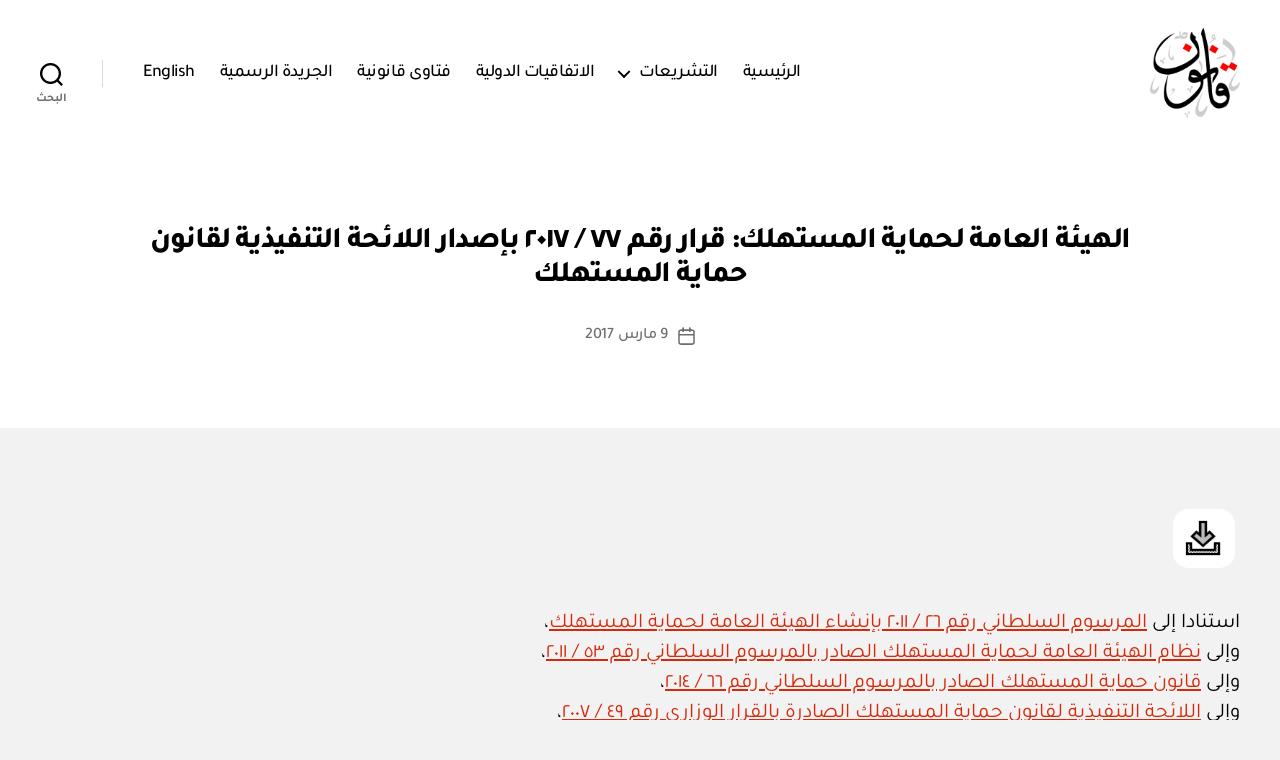

--- FILE ---
content_type: text/html; charset=UTF-8
request_url: https://qanoon.om/p/2017/pacp20170077/
body_size: 34609
content:
<!DOCTYPE html>

<html class="no-js" dir="rtl" lang="ar">

	<head>

		<meta charset="UTF-8">
		<meta name="viewport" content="width=device-width, initial-scale=1.0">

		<link rel="profile" href="https://gmpg.org/xfn/11">

		<title>الهيئة العامة لحماية المستهلك: قرار رقم ٧٧ / ٢٠١٧ بإصدار اللائحة التنفيذية لقانون حماية المستهلك &#8211; Qanoon.om</title>
<meta name='robots' content='max-image-preview:large' />
<link rel='dns-prefetch' href='//stats.wp.com' />
<link rel='dns-prefetch' href='//www.googletagmanager.com' />
<link href='https://fonts.gstatic.com' crossorigin rel='preconnect' />
<link rel="alternate" type="application/rss+xml" title="Qanoon.om &laquo; الخلاصة" href="https://qanoon.om/feed/" />
<link rel="alternate" type="application/rss+xml" title="Qanoon.om &laquo; خلاصة التعليقات" href="https://qanoon.om/comments/feed/" />
<link rel="alternate" title="oEmbed (JSON)" type="application/json+oembed" href="https://qanoon.om/wp-json/oembed/1.0/embed?url=https%3A%2F%2Fqanoon.om%2Fp%2F2017%2Fpacp20170077%2F" />
<link rel="alternate" title="oEmbed (XML)" type="text/xml+oembed" href="https://qanoon.om/wp-json/oembed/1.0/embed?url=https%3A%2F%2Fqanoon.om%2Fp%2F2017%2Fpacp20170077%2F&#038;format=xml" />
<style id='wp-img-auto-sizes-contain-inline-css'>
img:is([sizes=auto i],[sizes^="auto," i]){contain-intrinsic-size:3000px 1500px}
/*# sourceURL=wp-img-auto-sizes-contain-inline-css */
</style>
<style id='wp-emoji-styles-inline-css'>

	img.wp-smiley, img.emoji {
		display: inline !important;
		border: none !important;
		box-shadow: none !important;
		height: 1em !important;
		width: 1em !important;
		margin: 0 0.07em !important;
		vertical-align: -0.1em !important;
		background: none !important;
		padding: 0 !important;
	}
/*# sourceURL=wp-emoji-styles-inline-css */
</style>
<style id='wp-block-library-inline-css'>
:root{--wp-block-synced-color:#7a00df;--wp-block-synced-color--rgb:122,0,223;--wp-bound-block-color:var(--wp-block-synced-color);--wp-editor-canvas-background:#ddd;--wp-admin-theme-color:#007cba;--wp-admin-theme-color--rgb:0,124,186;--wp-admin-theme-color-darker-10:#006ba1;--wp-admin-theme-color-darker-10--rgb:0,107,160.5;--wp-admin-theme-color-darker-20:#005a87;--wp-admin-theme-color-darker-20--rgb:0,90,135;--wp-admin-border-width-focus:2px}@media (min-resolution:192dpi){:root{--wp-admin-border-width-focus:1.5px}}.wp-element-button{cursor:pointer}:root .has-very-light-gray-background-color{background-color:#eee}:root .has-very-dark-gray-background-color{background-color:#313131}:root .has-very-light-gray-color{color:#eee}:root .has-very-dark-gray-color{color:#313131}:root .has-vivid-green-cyan-to-vivid-cyan-blue-gradient-background{background:linear-gradient(135deg,#00d084,#0693e3)}:root .has-purple-crush-gradient-background{background:linear-gradient(135deg,#34e2e4,#4721fb 50%,#ab1dfe)}:root .has-hazy-dawn-gradient-background{background:linear-gradient(135deg,#faaca8,#dad0ec)}:root .has-subdued-olive-gradient-background{background:linear-gradient(135deg,#fafae1,#67a671)}:root .has-atomic-cream-gradient-background{background:linear-gradient(135deg,#fdd79a,#004a59)}:root .has-nightshade-gradient-background{background:linear-gradient(135deg,#330968,#31cdcf)}:root .has-midnight-gradient-background{background:linear-gradient(135deg,#020381,#2874fc)}:root{--wp--preset--font-size--normal:16px;--wp--preset--font-size--huge:42px}.has-regular-font-size{font-size:1em}.has-larger-font-size{font-size:2.625em}.has-normal-font-size{font-size:var(--wp--preset--font-size--normal)}.has-huge-font-size{font-size:var(--wp--preset--font-size--huge)}.has-text-align-center{text-align:center}.has-text-align-left{text-align:left}.has-text-align-right{text-align:right}.has-fit-text{white-space:nowrap!important}#end-resizable-editor-section{display:none}.aligncenter{clear:both}.items-justified-left{justify-content:flex-start}.items-justified-center{justify-content:center}.items-justified-right{justify-content:flex-end}.items-justified-space-between{justify-content:space-between}.screen-reader-text{border:0;clip-path:inset(50%);height:1px;margin:-1px;overflow:hidden;padding:0;position:absolute;width:1px;word-wrap:normal!important}.screen-reader-text:focus{background-color:#ddd;clip-path:none;color:#444;display:block;font-size:1em;height:auto;left:5px;line-height:normal;padding:15px 23px 14px;text-decoration:none;top:5px;width:auto;z-index:100000}html :where(.has-border-color){border-style:solid}html :where([style*=border-top-color]){border-top-style:solid}html :where([style*=border-right-color]){border-right-style:solid}html :where([style*=border-bottom-color]){border-bottom-style:solid}html :where([style*=border-left-color]){border-left-style:solid}html :where([style*=border-width]){border-style:solid}html :where([style*=border-top-width]){border-top-style:solid}html :where([style*=border-right-width]){border-right-style:solid}html :where([style*=border-bottom-width]){border-bottom-style:solid}html :where([style*=border-left-width]){border-left-style:solid}html :where(img[class*=wp-image-]){height:auto;max-width:100%}:where(figure){margin:0 0 1em}html :where(.is-position-sticky){--wp-admin--admin-bar--position-offset:var(--wp-admin--admin-bar--height,0px)}@media screen and (max-width:600px){html :where(.is-position-sticky){--wp-admin--admin-bar--position-offset:0px}}

/*# sourceURL=wp-block-library-inline-css */
</style><style id='wp-block-heading-inline-css'>
h1:where(.wp-block-heading).has-background,h2:where(.wp-block-heading).has-background,h3:where(.wp-block-heading).has-background,h4:where(.wp-block-heading).has-background,h5:where(.wp-block-heading).has-background,h6:where(.wp-block-heading).has-background{padding:1.25em 2.375em}h1.has-text-align-left[style*=writing-mode]:where([style*=vertical-lr]),h1.has-text-align-right[style*=writing-mode]:where([style*=vertical-rl]),h2.has-text-align-left[style*=writing-mode]:where([style*=vertical-lr]),h2.has-text-align-right[style*=writing-mode]:where([style*=vertical-rl]),h3.has-text-align-left[style*=writing-mode]:where([style*=vertical-lr]),h3.has-text-align-right[style*=writing-mode]:where([style*=vertical-rl]),h4.has-text-align-left[style*=writing-mode]:where([style*=vertical-lr]),h4.has-text-align-right[style*=writing-mode]:where([style*=vertical-rl]),h5.has-text-align-left[style*=writing-mode]:where([style*=vertical-lr]),h5.has-text-align-right[style*=writing-mode]:where([style*=vertical-rl]),h6.has-text-align-left[style*=writing-mode]:where([style*=vertical-lr]),h6.has-text-align-right[style*=writing-mode]:where([style*=vertical-rl]){rotate:180deg}
/*# sourceURL=https://qanoon.om/wp-includes/blocks/heading/style.min.css */
</style>
<style id='wp-block-image-inline-css'>
.wp-block-image>a,.wp-block-image>figure>a{display:inline-block}.wp-block-image img{box-sizing:border-box;height:auto;max-width:100%;vertical-align:bottom}@media not (prefers-reduced-motion){.wp-block-image img.hide{visibility:hidden}.wp-block-image img.show{animation:show-content-image .4s}}.wp-block-image[style*=border-radius] img,.wp-block-image[style*=border-radius]>a{border-radius:inherit}.wp-block-image.has-custom-border img{box-sizing:border-box}.wp-block-image.aligncenter{text-align:center}.wp-block-image.alignfull>a,.wp-block-image.alignwide>a{width:100%}.wp-block-image.alignfull img,.wp-block-image.alignwide img{height:auto;width:100%}.wp-block-image .aligncenter,.wp-block-image .alignleft,.wp-block-image .alignright,.wp-block-image.aligncenter,.wp-block-image.alignleft,.wp-block-image.alignright{display:table}.wp-block-image .aligncenter>figcaption,.wp-block-image .alignleft>figcaption,.wp-block-image .alignright>figcaption,.wp-block-image.aligncenter>figcaption,.wp-block-image.alignleft>figcaption,.wp-block-image.alignright>figcaption{caption-side:bottom;display:table-caption}.wp-block-image .alignleft{float:left;margin:.5em 1em .5em 0}.wp-block-image .alignright{float:right;margin:.5em 0 .5em 1em}.wp-block-image .aligncenter{margin-left:auto;margin-right:auto}.wp-block-image :where(figcaption){margin-bottom:1em;margin-top:.5em}.wp-block-image.is-style-circle-mask img{border-radius:9999px}@supports ((-webkit-mask-image:none) or (mask-image:none)) or (-webkit-mask-image:none){.wp-block-image.is-style-circle-mask img{border-radius:0;-webkit-mask-image:url('data:image/svg+xml;utf8,<svg viewBox="0 0 100 100" xmlns="http://www.w3.org/2000/svg"><circle cx="50" cy="50" r="50"/></svg>');mask-image:url('data:image/svg+xml;utf8,<svg viewBox="0 0 100 100" xmlns="http://www.w3.org/2000/svg"><circle cx="50" cy="50" r="50"/></svg>');mask-mode:alpha;-webkit-mask-position:center;mask-position:center;-webkit-mask-repeat:no-repeat;mask-repeat:no-repeat;-webkit-mask-size:contain;mask-size:contain}}:root :where(.wp-block-image.is-style-rounded img,.wp-block-image .is-style-rounded img){border-radius:9999px}.wp-block-image figure{margin:0}.wp-lightbox-container{display:flex;flex-direction:column;position:relative}.wp-lightbox-container img{cursor:zoom-in}.wp-lightbox-container img:hover+button{opacity:1}.wp-lightbox-container button{align-items:center;backdrop-filter:blur(16px) saturate(180%);background-color:#5a5a5a40;border:none;border-radius:4px;cursor:zoom-in;display:flex;height:20px;justify-content:center;left:16px;opacity:0;padding:0;position:absolute;text-align:center;top:16px;width:20px;z-index:100}@media not (prefers-reduced-motion){.wp-lightbox-container button{transition:opacity .2s ease}}.wp-lightbox-container button:focus-visible{outline:3px auto #5a5a5a40;outline:3px auto -webkit-focus-ring-color;outline-offset:3px}.wp-lightbox-container button:hover{cursor:pointer;opacity:1}.wp-lightbox-container button:focus{opacity:1}.wp-lightbox-container button:focus,.wp-lightbox-container button:hover,.wp-lightbox-container button:not(:hover):not(:active):not(.has-background){background-color:#5a5a5a40;border:none}.wp-lightbox-overlay{box-sizing:border-box;cursor:zoom-out;height:100vh;overflow:hidden;position:fixed;right:0;top:0;visibility:hidden;width:100%;z-index:100000}.wp-lightbox-overlay .close-button{align-items:center;cursor:pointer;display:flex;justify-content:center;left:calc(env(safe-area-inset-left) + 16px);min-height:40px;min-width:40px;padding:0;position:absolute;top:calc(env(safe-area-inset-top) + 16px);z-index:5000000}.wp-lightbox-overlay .close-button:focus,.wp-lightbox-overlay .close-button:hover,.wp-lightbox-overlay .close-button:not(:hover):not(:active):not(.has-background){background:none;border:none}.wp-lightbox-overlay .lightbox-image-container{height:var(--wp--lightbox-container-height);overflow:hidden;position:absolute;right:50%;top:50%;transform:translate(50%,-50%);transform-origin:top right;width:var(--wp--lightbox-container-width);z-index:9999999999}.wp-lightbox-overlay .wp-block-image{align-items:center;box-sizing:border-box;display:flex;height:100%;justify-content:center;margin:0;position:relative;transform-origin:100% 0;width:100%;z-index:3000000}.wp-lightbox-overlay .wp-block-image img{height:var(--wp--lightbox-image-height);min-height:var(--wp--lightbox-image-height);min-width:var(--wp--lightbox-image-width);width:var(--wp--lightbox-image-width)}.wp-lightbox-overlay .wp-block-image figcaption{display:none}.wp-lightbox-overlay button{background:none;border:none}.wp-lightbox-overlay .scrim{background-color:#fff;height:100%;opacity:.9;position:absolute;width:100%;z-index:2000000}.wp-lightbox-overlay.active{visibility:visible}@media not (prefers-reduced-motion){.wp-lightbox-overlay.active{animation:turn-on-visibility .25s both}.wp-lightbox-overlay.active img{animation:turn-on-visibility .35s both}.wp-lightbox-overlay.show-closing-animation:not(.active){animation:turn-off-visibility .35s both}.wp-lightbox-overlay.show-closing-animation:not(.active) img{animation:turn-off-visibility .25s both}.wp-lightbox-overlay.zoom.active{animation:none;opacity:1;visibility:visible}.wp-lightbox-overlay.zoom.active .lightbox-image-container{animation:lightbox-zoom-in .4s}.wp-lightbox-overlay.zoom.active .lightbox-image-container img{animation:none}.wp-lightbox-overlay.zoom.active .scrim{animation:turn-on-visibility .4s forwards}.wp-lightbox-overlay.zoom.show-closing-animation:not(.active){animation:none}.wp-lightbox-overlay.zoom.show-closing-animation:not(.active) .lightbox-image-container{animation:lightbox-zoom-out .4s}.wp-lightbox-overlay.zoom.show-closing-animation:not(.active) .lightbox-image-container img{animation:none}.wp-lightbox-overlay.zoom.show-closing-animation:not(.active) .scrim{animation:turn-off-visibility .4s forwards}}@keyframes show-content-image{0%{visibility:hidden}99%{visibility:hidden}to{visibility:visible}}@keyframes turn-on-visibility{0%{opacity:0}to{opacity:1}}@keyframes turn-off-visibility{0%{opacity:1;visibility:visible}99%{opacity:0;visibility:visible}to{opacity:0;visibility:hidden}}@keyframes lightbox-zoom-in{0%{transform:translate(calc(((-100vw + var(--wp--lightbox-scrollbar-width))/2 + var(--wp--lightbox-initial-left-position))*-1),calc(-50vh + var(--wp--lightbox-initial-top-position))) scale(var(--wp--lightbox-scale))}to{transform:translate(50%,-50%) scale(1)}}@keyframes lightbox-zoom-out{0%{transform:translate(50%,-50%) scale(1);visibility:visible}99%{visibility:visible}to{transform:translate(calc(((-100vw + var(--wp--lightbox-scrollbar-width))/2 + var(--wp--lightbox-initial-left-position))*-1),calc(-50vh + var(--wp--lightbox-initial-top-position))) scale(var(--wp--lightbox-scale));visibility:hidden}}
/*# sourceURL=https://qanoon.om/wp-includes/blocks/image/style.min.css */
</style>
<style id='wp-block-paragraph-inline-css'>
.is-small-text{font-size:.875em}.is-regular-text{font-size:1em}.is-large-text{font-size:2.25em}.is-larger-text{font-size:3em}.has-drop-cap:not(:focus):first-letter{float:right;font-size:8.4em;font-style:normal;font-weight:100;line-height:.68;margin:.05em 0 0 .1em;text-transform:uppercase}body.rtl .has-drop-cap:not(:focus):first-letter{float:none;margin-right:.1em}p.has-drop-cap.has-background{overflow:hidden}:root :where(p.has-background){padding:1.25em 2.375em}:where(p.has-text-color:not(.has-link-color)) a{color:inherit}p.has-text-align-left[style*="writing-mode:vertical-lr"],p.has-text-align-right[style*="writing-mode:vertical-rl"]{rotate:180deg}
/*# sourceURL=https://qanoon.om/wp-includes/blocks/paragraph/style.min.css */
</style>
<style id='global-styles-inline-css'>
:root{--wp--preset--aspect-ratio--square: 1;--wp--preset--aspect-ratio--4-3: 4/3;--wp--preset--aspect-ratio--3-4: 3/4;--wp--preset--aspect-ratio--3-2: 3/2;--wp--preset--aspect-ratio--2-3: 2/3;--wp--preset--aspect-ratio--16-9: 16/9;--wp--preset--aspect-ratio--9-16: 9/16;--wp--preset--color--black: #000000;--wp--preset--color--cyan-bluish-gray: #abb8c3;--wp--preset--color--white: #ffffff;--wp--preset--color--pale-pink: #f78da7;--wp--preset--color--vivid-red: #cf2e2e;--wp--preset--color--luminous-vivid-orange: #ff6900;--wp--preset--color--luminous-vivid-amber: #fcb900;--wp--preset--color--light-green-cyan: #7bdcb5;--wp--preset--color--vivid-green-cyan: #00d084;--wp--preset--color--pale-cyan-blue: #8ed1fc;--wp--preset--color--vivid-cyan-blue: #0693e3;--wp--preset--color--vivid-purple: #9b51e0;--wp--preset--color--accent: #d6280a;--wp--preset--color--primary: #000000;--wp--preset--color--secondary: #666666;--wp--preset--color--subtle-background: #d1d1d1;--wp--preset--color--background: #f2f2f2;--wp--preset--gradient--vivid-cyan-blue-to-vivid-purple: linear-gradient(135deg,rgb(6,147,227) 0%,rgb(155,81,224) 100%);--wp--preset--gradient--light-green-cyan-to-vivid-green-cyan: linear-gradient(135deg,rgb(122,220,180) 0%,rgb(0,208,130) 100%);--wp--preset--gradient--luminous-vivid-amber-to-luminous-vivid-orange: linear-gradient(135deg,rgb(252,185,0) 0%,rgb(255,105,0) 100%);--wp--preset--gradient--luminous-vivid-orange-to-vivid-red: linear-gradient(135deg,rgb(255,105,0) 0%,rgb(207,46,46) 100%);--wp--preset--gradient--very-light-gray-to-cyan-bluish-gray: linear-gradient(135deg,rgb(238,238,238) 0%,rgb(169,184,195) 100%);--wp--preset--gradient--cool-to-warm-spectrum: linear-gradient(135deg,rgb(74,234,220) 0%,rgb(151,120,209) 20%,rgb(207,42,186) 40%,rgb(238,44,130) 60%,rgb(251,105,98) 80%,rgb(254,248,76) 100%);--wp--preset--gradient--blush-light-purple: linear-gradient(135deg,rgb(255,206,236) 0%,rgb(152,150,240) 100%);--wp--preset--gradient--blush-bordeaux: linear-gradient(135deg,rgb(254,205,165) 0%,rgb(254,45,45) 50%,rgb(107,0,62) 100%);--wp--preset--gradient--luminous-dusk: linear-gradient(135deg,rgb(255,203,112) 0%,rgb(199,81,192) 50%,rgb(65,88,208) 100%);--wp--preset--gradient--pale-ocean: linear-gradient(135deg,rgb(255,245,203) 0%,rgb(182,227,212) 50%,rgb(51,167,181) 100%);--wp--preset--gradient--electric-grass: linear-gradient(135deg,rgb(202,248,128) 0%,rgb(113,206,126) 100%);--wp--preset--gradient--midnight: linear-gradient(135deg,rgb(2,3,129) 0%,rgb(40,116,252) 100%);--wp--preset--font-size--small: 18px;--wp--preset--font-size--medium: 20px;--wp--preset--font-size--large: 26.25px;--wp--preset--font-size--x-large: 42px;--wp--preset--font-size--normal: 21px;--wp--preset--font-size--larger: 32px;--wp--preset--font-family--tajawal: Tajawal;--wp--preset--spacing--20: 0.44rem;--wp--preset--spacing--30: 0.67rem;--wp--preset--spacing--40: 1rem;--wp--preset--spacing--50: 1.5rem;--wp--preset--spacing--60: 2.25rem;--wp--preset--spacing--70: 3.38rem;--wp--preset--spacing--80: 5.06rem;--wp--preset--shadow--natural: 6px 6px 9px rgba(0, 0, 0, 0.2);--wp--preset--shadow--deep: 12px 12px 50px rgba(0, 0, 0, 0.4);--wp--preset--shadow--sharp: 6px 6px 0px rgba(0, 0, 0, 0.2);--wp--preset--shadow--outlined: 6px 6px 0px -3px rgb(255, 255, 255), 6px 6px rgb(0, 0, 0);--wp--preset--shadow--crisp: 6px 6px 0px rgb(0, 0, 0);}:where(.is-layout-flex){gap: 0.5em;}:where(.is-layout-grid){gap: 0.5em;}body .is-layout-flex{display: flex;}.is-layout-flex{flex-wrap: wrap;align-items: center;}.is-layout-flex > :is(*, div){margin: 0;}body .is-layout-grid{display: grid;}.is-layout-grid > :is(*, div){margin: 0;}:where(.wp-block-columns.is-layout-flex){gap: 2em;}:where(.wp-block-columns.is-layout-grid){gap: 2em;}:where(.wp-block-post-template.is-layout-flex){gap: 1.25em;}:where(.wp-block-post-template.is-layout-grid){gap: 1.25em;}.has-black-color{color: var(--wp--preset--color--black) !important;}.has-cyan-bluish-gray-color{color: var(--wp--preset--color--cyan-bluish-gray) !important;}.has-white-color{color: var(--wp--preset--color--white) !important;}.has-pale-pink-color{color: var(--wp--preset--color--pale-pink) !important;}.has-vivid-red-color{color: var(--wp--preset--color--vivid-red) !important;}.has-luminous-vivid-orange-color{color: var(--wp--preset--color--luminous-vivid-orange) !important;}.has-luminous-vivid-amber-color{color: var(--wp--preset--color--luminous-vivid-amber) !important;}.has-light-green-cyan-color{color: var(--wp--preset--color--light-green-cyan) !important;}.has-vivid-green-cyan-color{color: var(--wp--preset--color--vivid-green-cyan) !important;}.has-pale-cyan-blue-color{color: var(--wp--preset--color--pale-cyan-blue) !important;}.has-vivid-cyan-blue-color{color: var(--wp--preset--color--vivid-cyan-blue) !important;}.has-vivid-purple-color{color: var(--wp--preset--color--vivid-purple) !important;}.has-black-background-color{background-color: var(--wp--preset--color--black) !important;}.has-cyan-bluish-gray-background-color{background-color: var(--wp--preset--color--cyan-bluish-gray) !important;}.has-white-background-color{background-color: var(--wp--preset--color--white) !important;}.has-pale-pink-background-color{background-color: var(--wp--preset--color--pale-pink) !important;}.has-vivid-red-background-color{background-color: var(--wp--preset--color--vivid-red) !important;}.has-luminous-vivid-orange-background-color{background-color: var(--wp--preset--color--luminous-vivid-orange) !important;}.has-luminous-vivid-amber-background-color{background-color: var(--wp--preset--color--luminous-vivid-amber) !important;}.has-light-green-cyan-background-color{background-color: var(--wp--preset--color--light-green-cyan) !important;}.has-vivid-green-cyan-background-color{background-color: var(--wp--preset--color--vivid-green-cyan) !important;}.has-pale-cyan-blue-background-color{background-color: var(--wp--preset--color--pale-cyan-blue) !important;}.has-vivid-cyan-blue-background-color{background-color: var(--wp--preset--color--vivid-cyan-blue) !important;}.has-vivid-purple-background-color{background-color: var(--wp--preset--color--vivid-purple) !important;}.has-black-border-color{border-color: var(--wp--preset--color--black) !important;}.has-cyan-bluish-gray-border-color{border-color: var(--wp--preset--color--cyan-bluish-gray) !important;}.has-white-border-color{border-color: var(--wp--preset--color--white) !important;}.has-pale-pink-border-color{border-color: var(--wp--preset--color--pale-pink) !important;}.has-vivid-red-border-color{border-color: var(--wp--preset--color--vivid-red) !important;}.has-luminous-vivid-orange-border-color{border-color: var(--wp--preset--color--luminous-vivid-orange) !important;}.has-luminous-vivid-amber-border-color{border-color: var(--wp--preset--color--luminous-vivid-amber) !important;}.has-light-green-cyan-border-color{border-color: var(--wp--preset--color--light-green-cyan) !important;}.has-vivid-green-cyan-border-color{border-color: var(--wp--preset--color--vivid-green-cyan) !important;}.has-pale-cyan-blue-border-color{border-color: var(--wp--preset--color--pale-cyan-blue) !important;}.has-vivid-cyan-blue-border-color{border-color: var(--wp--preset--color--vivid-cyan-blue) !important;}.has-vivid-purple-border-color{border-color: var(--wp--preset--color--vivid-purple) !important;}.has-vivid-cyan-blue-to-vivid-purple-gradient-background{background: var(--wp--preset--gradient--vivid-cyan-blue-to-vivid-purple) !important;}.has-light-green-cyan-to-vivid-green-cyan-gradient-background{background: var(--wp--preset--gradient--light-green-cyan-to-vivid-green-cyan) !important;}.has-luminous-vivid-amber-to-luminous-vivid-orange-gradient-background{background: var(--wp--preset--gradient--luminous-vivid-amber-to-luminous-vivid-orange) !important;}.has-luminous-vivid-orange-to-vivid-red-gradient-background{background: var(--wp--preset--gradient--luminous-vivid-orange-to-vivid-red) !important;}.has-very-light-gray-to-cyan-bluish-gray-gradient-background{background: var(--wp--preset--gradient--very-light-gray-to-cyan-bluish-gray) !important;}.has-cool-to-warm-spectrum-gradient-background{background: var(--wp--preset--gradient--cool-to-warm-spectrum) !important;}.has-blush-light-purple-gradient-background{background: var(--wp--preset--gradient--blush-light-purple) !important;}.has-blush-bordeaux-gradient-background{background: var(--wp--preset--gradient--blush-bordeaux) !important;}.has-luminous-dusk-gradient-background{background: var(--wp--preset--gradient--luminous-dusk) !important;}.has-pale-ocean-gradient-background{background: var(--wp--preset--gradient--pale-ocean) !important;}.has-electric-grass-gradient-background{background: var(--wp--preset--gradient--electric-grass) !important;}.has-midnight-gradient-background{background: var(--wp--preset--gradient--midnight) !important;}.has-small-font-size{font-size: var(--wp--preset--font-size--small) !important;}.has-medium-font-size{font-size: var(--wp--preset--font-size--medium) !important;}.has-large-font-size{font-size: var(--wp--preset--font-size--large) !important;}.has-x-large-font-size{font-size: var(--wp--preset--font-size--x-large) !important;}.has-tajawal-font-family{font-family: var(--wp--preset--font-family--tajawal) !important;}
/*# sourceURL=global-styles-inline-css */
</style>

<style id='classic-theme-styles-inline-css'>
/*! This file is auto-generated */
.wp-block-button__link{color:#fff;background-color:#32373c;border-radius:9999px;box-shadow:none;text-decoration:none;padding:calc(.667em + 2px) calc(1.333em + 2px);font-size:1.125em}.wp-block-file__button{background:#32373c;color:#fff;text-decoration:none}
/*# sourceURL=/wp-includes/css/classic-themes.min.css */
</style>
<link rel='stylesheet' id='jetpack-instant-search-css' href='https://qanoon.om/wp-content/plugins/jetpack/jetpack_vendor/automattic/jetpack-search/build/instant-search/jp-search.chunk-main-payload.rtl.css?minify=false&#038;ver=62e24c826fcd11ccbe81' media='all' />
<link rel='stylesheet' id='twentytwenty-style-rtl-css' href='https://qanoon.om/wp-content/themes/twentytwenty/style-rtl.css?ver=3.0' media='all' />
<style id='twentytwenty-style-inline-css'>
.color-accent,.color-accent-hover:hover,.color-accent-hover:focus,:root .has-accent-color,.has-drop-cap:not(:focus):first-letter,.wp-block-button.is-style-outline,a { color: #d6280a; }blockquote,.border-color-accent,.border-color-accent-hover:hover,.border-color-accent-hover:focus { border-color: #d6280a; }button,.button,.faux-button,.wp-block-button__link,.wp-block-file .wp-block-file__button,input[type="button"],input[type="reset"],input[type="submit"],.bg-accent,.bg-accent-hover:hover,.bg-accent-hover:focus,:root .has-accent-background-color,.comment-reply-link { background-color: #d6280a; }.fill-children-accent,.fill-children-accent * { fill: #d6280a; }:root .has-background-color,button,.button,.faux-button,.wp-block-button__link,.wp-block-file__button,input[type="button"],input[type="reset"],input[type="submit"],.wp-block-button,.comment-reply-link,.has-background.has-primary-background-color:not(.has-text-color),.has-background.has-primary-background-color *:not(.has-text-color),.has-background.has-accent-background-color:not(.has-text-color),.has-background.has-accent-background-color *:not(.has-text-color) { color: #f2f2f2; }:root .has-background-background-color { background-color: #f2f2f2; }body,.entry-title a,:root .has-primary-color { color: #000000; }:root .has-primary-background-color { background-color: #000000; }cite,figcaption,.wp-caption-text,.post-meta,.entry-content .wp-block-archives li,.entry-content .wp-block-categories li,.entry-content .wp-block-latest-posts li,.wp-block-latest-comments__comment-date,.wp-block-latest-posts__post-date,.wp-block-embed figcaption,.wp-block-image figcaption,.wp-block-pullquote cite,.comment-metadata,.comment-respond .comment-notes,.comment-respond .logged-in-as,.pagination .dots,.entry-content hr:not(.has-background),hr.styled-separator,:root .has-secondary-color { color: #666666; }:root .has-secondary-background-color { background-color: #666666; }pre,fieldset,input,textarea,table,table *,hr { border-color: #d1d1d1; }caption,code,code,kbd,samp,.wp-block-table.is-style-stripes tbody tr:nth-child(odd),:root .has-subtle-background-background-color { background-color: #d1d1d1; }.wp-block-table.is-style-stripes { border-bottom-color: #d1d1d1; }.wp-block-latest-posts.is-grid li { border-top-color: #d1d1d1; }:root .has-subtle-background-color { color: #d1d1d1; }body:not(.overlay-header) .primary-menu > li > a,body:not(.overlay-header) .primary-menu > li > .icon,.modal-menu a,.footer-menu a, .footer-widgets a:where(:not(.wp-block-button__link)),#site-footer .wp-block-button.is-style-outline,.wp-block-pullquote:before,.singular:not(.overlay-header) .entry-header a,.archive-header a,.header-footer-group .color-accent,.header-footer-group .color-accent-hover:hover { color: #e72503; }.social-icons a,#site-footer button:not(.toggle),#site-footer .button,#site-footer .faux-button,#site-footer .wp-block-button__link,#site-footer .wp-block-file__button,#site-footer input[type="button"],#site-footer input[type="reset"],#site-footer input[type="submit"] { background-color: #e72503; }.social-icons a,body:not(.overlay-header) .primary-menu ul,.header-footer-group button,.header-footer-group .button,.header-footer-group .faux-button,.header-footer-group .wp-block-button:not(.is-style-outline) .wp-block-button__link,.header-footer-group .wp-block-file__button,.header-footer-group input[type="button"],.header-footer-group input[type="reset"],.header-footer-group input[type="submit"] { color: #ffffff; }#site-header,.footer-nav-widgets-wrapper,#site-footer,.menu-modal,.menu-modal-inner,.search-modal-inner,.archive-header,.singular .entry-header,.singular .featured-media:before,.wp-block-pullquote:before { background-color: #ffffff; }.header-footer-group,body:not(.overlay-header) #site-header .toggle,.menu-modal .toggle { color: #000000; }body:not(.overlay-header) .primary-menu ul { background-color: #000000; }body:not(.overlay-header) .primary-menu > li > ul:after { border-bottom-color: #000000; }body:not(.overlay-header) .primary-menu ul ul:after { border-left-color: #000000; }.site-description,body:not(.overlay-header) .toggle-inner .toggle-text,.widget .post-date,.widget .rss-date,.widget_archive li,.widget_categories li,.widget cite,.widget_pages li,.widget_meta li,.widget_nav_menu li,.powered-by-wordpress,.footer-credits .privacy-policy,.to-the-top,.singular .entry-header .post-meta,.singular:not(.overlay-header) .entry-header .post-meta a { color: #6d6d6d; }.header-footer-group pre,.header-footer-group fieldset,.header-footer-group input,.header-footer-group textarea,.header-footer-group table,.header-footer-group table *,.footer-nav-widgets-wrapper,#site-footer,.menu-modal nav *,.footer-widgets-outer-wrapper,.footer-top { border-color: #dbdbdb; }.header-footer-group table caption,body:not(.overlay-header) .header-inner .toggle-wrapper::before { background-color: #dbdbdb; }
body,input,textarea,button,.button,.faux-button,.faux-button.more-link,.wp-block-button__link,.wp-block-file__button,.has-drop-cap:not(:focus)::first-letter,.entry-content .wp-block-archives,.entry-content .wp-block-categories,.entry-content .wp-block-cover-image,.entry-content .wp-block-cover-image p,.entry-content .wp-block-latest-comments,.entry-content .wp-block-latest-posts,.entry-content .wp-block-pullquote,.entry-content .wp-block-quote.is-large,.entry-content .wp-block-quote.is-style-large,.entry-content .wp-block-archives *,.entry-content .wp-block-categories *,.entry-content .wp-block-latest-posts *,.entry-content .wp-block-latest-comments *,.entry-content,.entry-content h1,.entry-content h2,.entry-content h3,.entry-content h4,.entry-content h5,.entry-content h6,.entry-content p,.entry-content ol,.entry-content ul,.entry-content dl,.entry-content dt,.entry-content cite,.entry-content figcaption,.entry-content table,.entry-content address,.entry-content .wp-caption-text,.entry-content .wp-block-file,.comment-content p,.comment-content ol,.comment-content ul,.comment-content dl,.comment-content dt,.comment-content cite,.comment-content figcaption,.comment-content .wp-caption-text,.widget_text p,.widget_text ol,.widget_text ul,.widget_text dl,.widget_text dt,.widget-content .rssSummary,.widget-content cite,.widget-content figcaption,.widget-content .wp-caption-text { font-family: Tahoma,Arial,sans-serif; }
.entry-categories, .post-author { clip: rect(1px, 1px, 1px, 1px); height: 1px; position: absolute; overflow: hidden; width: 1px; }
/*# sourceURL=twentytwenty-style-inline-css */
</style>
<link rel='stylesheet' id='twentytwenty-fonts-css' href='https://qanoon.om/wp-content/themes/twentytwenty/assets/css/font-inter.css?ver=3.0' media='all' />
<link rel='stylesheet' id='twentytwenty-print-style-css' href='https://qanoon.om/wp-content/themes/twentytwenty/print.css?ver=3.0' media='print' />
<link rel='stylesheet' id='twentytwenty-jetpack-rtl-css' href='https://qanoon.om/wp-content/plugins/jetpack/modules/theme-tools/compat/twentytwenty-rtl.css?ver=15.4' media='all' />
<style id='twentytwenty-jetpack-inline-css'>

	.infinite-scroll #site-content #infinite-handle span button,
	.infinite-scroll #site-content #infinite-handle span button:hover,
	.infinite-scroll #site-content #infinite-handle span button:focus {
		background: #d6280a;
		color: #f2f2f2;
	}
	#site-content .entry-content div.sharedaddy h3.sd-title,
	#site-content .entry-content h3.sd-title,
	#site-content .entry-content #jp-relatedposts h3.jp-relatedposts-headline {
		color: #666666;
	}
	
/*# sourceURL=twentytwenty-jetpack-inline-css */
</style>
<script src="https://qanoon.om/wp-content/themes/twentytwenty/assets/js/index.js?ver=3.0" id="twentytwenty-js-js" defer data-wp-strategy="defer" type="079bad8a6b54c181c1f1dee3-text/javascript"></script>

<!-- Google tag (gtag.js) snippet added by Site Kit -->
<!-- Google Analytics snippet added by Site Kit -->
<script src="https://www.googletagmanager.com/gtag/js?id=G-0KKDYYZ464" id="google_gtagjs-js" async type="079bad8a6b54c181c1f1dee3-text/javascript"></script>
<script id="google_gtagjs-js-after" type="079bad8a6b54c181c1f1dee3-text/javascript">
window.dataLayer = window.dataLayer || [];function gtag(){dataLayer.push(arguments);}
gtag("set","linker",{"domains":["qanoon.om"]});
gtag("js", new Date());
gtag("set", "developer_id.dZTNiMT", true);
gtag("config", "G-0KKDYYZ464");
//# sourceURL=google_gtagjs-js-after
</script>
<link rel="https://api.w.org/" href="https://qanoon.om/wp-json/" /><link rel="alternate" title="JSON" type="application/json" href="https://qanoon.om/wp-json/wp/v2/posts/7355" /><link rel="EditURI" type="application/rsd+xml" title="RSD" href="https://qanoon.om/xmlrpc.php?rsd" />
<meta name="generator" content="WordPress 6.9" />
<link rel="canonical" href="https://qanoon.om/p/2017/pacp20170077/" />
<link rel='shortlink' href='https://qanoon.om/?p=7355' />
<meta name="generator" content="Site Kit by Google 1.170.0" /><meta name="google" content="notranslate"><style>
                .goog-te-banner-frame.skiptranslate { display: none !important; }
                body { top: 0px !important; }
              </style><script type="079bad8a6b54c181c1f1dee3-text/javascript">
                document.documentElement.setAttribute("translate", "no");
              </script>	<style>img#wpstats{display:none}</style>
		<script type="079bad8a6b54c181c1f1dee3-text/javascript">
document.documentElement.className = document.documentElement.className.replace( 'no-js', 'js' );
//# sourceURL=twentytwenty_no_js_class
</script>
<style id="custom-background-css">
body.custom-background { background-color: #f2f2f2; }
</style>
	<link rel="icon" href="https://qanoon.om/wp-content/uploads/2020/09/cropped-qanoonfavicon-32x32.png" sizes="32x32" />
<link rel="icon" href="https://qanoon.om/wp-content/uploads/2020/09/cropped-qanoonfavicon-192x192.png" sizes="192x192" />
<link rel="apple-touch-icon" href="https://qanoon.om/wp-content/uploads/2020/09/cropped-qanoonfavicon-180x180.png" />
<meta name="msapplication-TileImage" content="https://qanoon.om/wp-content/uploads/2020/09/cropped-qanoonfavicon-270x270.png" />
		<style id="wp-custom-css">
			/*
مرحبًا بك في CSS مخصص!

لمعرفة كيف يعمل هذا، انظر http://wp.me/PEmnE-Bt
*/

h1,
.heading-size-1 {
	font-size: 3rem;
}
h2.entry-title,
.heading-size-2 {
	font-size: 3rem !important; 
}


a.pdf-link, a.pdf-link:visited, a.law, a.law:visited, a.treaty-ar, a.treaty-en, a.treaty-ar:visited, a.treaty-en:visited, a.decree-link, a.decree-link:visited {
	padding:20px;
	padding-left:55px;
	padding-bottom:10px;
	border:0;
	border-radius:15px;
	font-weight: bold;
	margin-top:1px;
	margin-right:5px;
	margin-bottom:15px;
	background-position:5px 4px;
	background-repeat: no-repeat;
	background-size:50px;
	line-height:29px;
	display:inline-block;
}

a.pdf-link, a.pdf-link:visited, a.decree-link, a.decree-link:visited {
	font-size:0;
	padding-left:42px;
}

a.law, a.law:visited{
	background-image: url("https://qanoon.om/wp-content/uploads/2021/04/amend1.png");
		background-color:#FCCDD0;
}

a.decree-link, a.decree-link:visited{
	background-image: url("https://qanoon.om/wp-content/uploads/2021/12/EN_Qanoon_button_3.png");
		background-color:#FFFFFF;
}

a.pdf-link, a.pdf-linke:visited, a.treaty-ar, a.treaty-ar:visited, a.treaty-en, a.treaty-en:visited {
	background-image:url("https://qanoon.om/wp-content/uploads/2021/04/download2.png");
		background-color:#FFFFFF;
}

a.pdf-link:hover,  a.law:hover{
	text-decoration:underline;
	color:red;
}

a.doc-link {
	display: none;
}

.entry-summary {
	display:none;
}

.byline {
	display:none;
}
small {
	display: none;
}
div.entry-content h3, div.entry-content h4 {
	text-align:center;
	font-size:100% !important;
	margin-top:0 !important;
}
div.entry-content h3 a, div.entry-content h4 a{
	font-weight:normal;
	font-size:75%;
}
.entry-content p {
	text-align:justify;
}
.wp-block-table td,.wp-block-table tr, .wp-block-table table, .wp-block-table tbody {
	border:none;
}
.wp-block-table table {
	background-color:#FFF;
	border-radius:12px;
}
.issued {
		background-image: url("https://qanoon.om/wp-content/uploads/2021/04/noun_Book_1669202.png");
	padding-top:70px;
	background-size:75px;
	background-repeat:no-repeat;
	background-position:center top;
	
}
.revised {
		background-image: url("https://qanoon.om/wp-content/uploads/2021/05/noun_update_1691435.png");
	padding-top:70px;
	background-size:75px;
	background-repeat:no-repeat;
	background-position:center top;
	
}

/*hide excerpt*/
.intro-text{
	display:none;
}


/*hide powered by wordpress*/
.powered-by-wordpress{
	display:none;
}
td {
  font-family: 'Tajawal';
}		</style>
			<!-- Fonts Plugin CSS - https://fontsplugin.com/ -->
	<style>
		/* Cached: January 23, 2026 at 6:27am */
/* arabic */
@font-face {
  font-family: 'Tajawal';
  font-style: normal;
  font-weight: 200;
  font-display: swap;
  src: url(https://fonts.gstatic.com/s/tajawal/v12/Iurf6YBj_oCad4k1l_6gHrRpiYlJ.woff2) format('woff2');
  unicode-range: U+0600-06FF, U+0750-077F, U+0870-088E, U+0890-0891, U+0897-08E1, U+08E3-08FF, U+200C-200E, U+2010-2011, U+204F, U+2E41, U+FB50-FDFF, U+FE70-FE74, U+FE76-FEFC, U+102E0-102FB, U+10E60-10E7E, U+10EC2-10EC4, U+10EFC-10EFF, U+1EE00-1EE03, U+1EE05-1EE1F, U+1EE21-1EE22, U+1EE24, U+1EE27, U+1EE29-1EE32, U+1EE34-1EE37, U+1EE39, U+1EE3B, U+1EE42, U+1EE47, U+1EE49, U+1EE4B, U+1EE4D-1EE4F, U+1EE51-1EE52, U+1EE54, U+1EE57, U+1EE59, U+1EE5B, U+1EE5D, U+1EE5F, U+1EE61-1EE62, U+1EE64, U+1EE67-1EE6A, U+1EE6C-1EE72, U+1EE74-1EE77, U+1EE79-1EE7C, U+1EE7E, U+1EE80-1EE89, U+1EE8B-1EE9B, U+1EEA1-1EEA3, U+1EEA5-1EEA9, U+1EEAB-1EEBB, U+1EEF0-1EEF1;
}
/* latin */
@font-face {
  font-family: 'Tajawal';
  font-style: normal;
  font-weight: 200;
  font-display: swap;
  src: url(https://fonts.gstatic.com/s/tajawal/v12/Iurf6YBj_oCad4k1l_6gHrFpiQ.woff2) format('woff2');
  unicode-range: U+0000-00FF, U+0131, U+0152-0153, U+02BB-02BC, U+02C6, U+02DA, U+02DC, U+0304, U+0308, U+0329, U+2000-206F, U+20AC, U+2122, U+2191, U+2193, U+2212, U+2215, U+FEFF, U+FFFD;
}
/* arabic */
@font-face {
  font-family: 'Tajawal';
  font-style: normal;
  font-weight: 300;
  font-display: swap;
  src: url(https://fonts.gstatic.com/s/tajawal/v12/Iurf6YBj_oCad4k1l5qjHrRpiYlJ.woff2) format('woff2');
  unicode-range: U+0600-06FF, U+0750-077F, U+0870-088E, U+0890-0891, U+0897-08E1, U+08E3-08FF, U+200C-200E, U+2010-2011, U+204F, U+2E41, U+FB50-FDFF, U+FE70-FE74, U+FE76-FEFC, U+102E0-102FB, U+10E60-10E7E, U+10EC2-10EC4, U+10EFC-10EFF, U+1EE00-1EE03, U+1EE05-1EE1F, U+1EE21-1EE22, U+1EE24, U+1EE27, U+1EE29-1EE32, U+1EE34-1EE37, U+1EE39, U+1EE3B, U+1EE42, U+1EE47, U+1EE49, U+1EE4B, U+1EE4D-1EE4F, U+1EE51-1EE52, U+1EE54, U+1EE57, U+1EE59, U+1EE5B, U+1EE5D, U+1EE5F, U+1EE61-1EE62, U+1EE64, U+1EE67-1EE6A, U+1EE6C-1EE72, U+1EE74-1EE77, U+1EE79-1EE7C, U+1EE7E, U+1EE80-1EE89, U+1EE8B-1EE9B, U+1EEA1-1EEA3, U+1EEA5-1EEA9, U+1EEAB-1EEBB, U+1EEF0-1EEF1;
}
/* latin */
@font-face {
  font-family: 'Tajawal';
  font-style: normal;
  font-weight: 300;
  font-display: swap;
  src: url(https://fonts.gstatic.com/s/tajawal/v12/Iurf6YBj_oCad4k1l5qjHrFpiQ.woff2) format('woff2');
  unicode-range: U+0000-00FF, U+0131, U+0152-0153, U+02BB-02BC, U+02C6, U+02DA, U+02DC, U+0304, U+0308, U+0329, U+2000-206F, U+20AC, U+2122, U+2191, U+2193, U+2212, U+2215, U+FEFF, U+FFFD;
}
/* arabic */
@font-face {
  font-family: 'Tajawal';
  font-style: normal;
  font-weight: 400;
  font-display: swap;
  src: url(https://fonts.gstatic.com/s/tajawal/v12/Iura6YBj_oCad4k1nzSBC45I.woff2) format('woff2');
  unicode-range: U+0600-06FF, U+0750-077F, U+0870-088E, U+0890-0891, U+0897-08E1, U+08E3-08FF, U+200C-200E, U+2010-2011, U+204F, U+2E41, U+FB50-FDFF, U+FE70-FE74, U+FE76-FEFC, U+102E0-102FB, U+10E60-10E7E, U+10EC2-10EC4, U+10EFC-10EFF, U+1EE00-1EE03, U+1EE05-1EE1F, U+1EE21-1EE22, U+1EE24, U+1EE27, U+1EE29-1EE32, U+1EE34-1EE37, U+1EE39, U+1EE3B, U+1EE42, U+1EE47, U+1EE49, U+1EE4B, U+1EE4D-1EE4F, U+1EE51-1EE52, U+1EE54, U+1EE57, U+1EE59, U+1EE5B, U+1EE5D, U+1EE5F, U+1EE61-1EE62, U+1EE64, U+1EE67-1EE6A, U+1EE6C-1EE72, U+1EE74-1EE77, U+1EE79-1EE7C, U+1EE7E, U+1EE80-1EE89, U+1EE8B-1EE9B, U+1EEA1-1EEA3, U+1EEA5-1EEA9, U+1EEAB-1EEBB, U+1EEF0-1EEF1;
}
/* latin */
@font-face {
  font-family: 'Tajawal';
  font-style: normal;
  font-weight: 400;
  font-display: swap;
  src: url(https://fonts.gstatic.com/s/tajawal/v12/Iura6YBj_oCad4k1nzGBCw.woff2) format('woff2');
  unicode-range: U+0000-00FF, U+0131, U+0152-0153, U+02BB-02BC, U+02C6, U+02DA, U+02DC, U+0304, U+0308, U+0329, U+2000-206F, U+20AC, U+2122, U+2191, U+2193, U+2212, U+2215, U+FEFF, U+FFFD;
}
/* arabic */
@font-face {
  font-family: 'Tajawal';
  font-style: normal;
  font-weight: 500;
  font-display: swap;
  src: url(https://fonts.gstatic.com/s/tajawal/v12/Iurf6YBj_oCad4k1l8KiHrRpiYlJ.woff2) format('woff2');
  unicode-range: U+0600-06FF, U+0750-077F, U+0870-088E, U+0890-0891, U+0897-08E1, U+08E3-08FF, U+200C-200E, U+2010-2011, U+204F, U+2E41, U+FB50-FDFF, U+FE70-FE74, U+FE76-FEFC, U+102E0-102FB, U+10E60-10E7E, U+10EC2-10EC4, U+10EFC-10EFF, U+1EE00-1EE03, U+1EE05-1EE1F, U+1EE21-1EE22, U+1EE24, U+1EE27, U+1EE29-1EE32, U+1EE34-1EE37, U+1EE39, U+1EE3B, U+1EE42, U+1EE47, U+1EE49, U+1EE4B, U+1EE4D-1EE4F, U+1EE51-1EE52, U+1EE54, U+1EE57, U+1EE59, U+1EE5B, U+1EE5D, U+1EE5F, U+1EE61-1EE62, U+1EE64, U+1EE67-1EE6A, U+1EE6C-1EE72, U+1EE74-1EE77, U+1EE79-1EE7C, U+1EE7E, U+1EE80-1EE89, U+1EE8B-1EE9B, U+1EEA1-1EEA3, U+1EEA5-1EEA9, U+1EEAB-1EEBB, U+1EEF0-1EEF1;
}
/* latin */
@font-face {
  font-family: 'Tajawal';
  font-style: normal;
  font-weight: 500;
  font-display: swap;
  src: url(https://fonts.gstatic.com/s/tajawal/v12/Iurf6YBj_oCad4k1l8KiHrFpiQ.woff2) format('woff2');
  unicode-range: U+0000-00FF, U+0131, U+0152-0153, U+02BB-02BC, U+02C6, U+02DA, U+02DC, U+0304, U+0308, U+0329, U+2000-206F, U+20AC, U+2122, U+2191, U+2193, U+2212, U+2215, U+FEFF, U+FFFD;
}
/* arabic */
@font-face {
  font-family: 'Tajawal';
  font-style: normal;
  font-weight: 700;
  font-display: swap;
  src: url(https://fonts.gstatic.com/s/tajawal/v12/Iurf6YBj_oCad4k1l4qkHrRpiYlJ.woff2) format('woff2');
  unicode-range: U+0600-06FF, U+0750-077F, U+0870-088E, U+0890-0891, U+0897-08E1, U+08E3-08FF, U+200C-200E, U+2010-2011, U+204F, U+2E41, U+FB50-FDFF, U+FE70-FE74, U+FE76-FEFC, U+102E0-102FB, U+10E60-10E7E, U+10EC2-10EC4, U+10EFC-10EFF, U+1EE00-1EE03, U+1EE05-1EE1F, U+1EE21-1EE22, U+1EE24, U+1EE27, U+1EE29-1EE32, U+1EE34-1EE37, U+1EE39, U+1EE3B, U+1EE42, U+1EE47, U+1EE49, U+1EE4B, U+1EE4D-1EE4F, U+1EE51-1EE52, U+1EE54, U+1EE57, U+1EE59, U+1EE5B, U+1EE5D, U+1EE5F, U+1EE61-1EE62, U+1EE64, U+1EE67-1EE6A, U+1EE6C-1EE72, U+1EE74-1EE77, U+1EE79-1EE7C, U+1EE7E, U+1EE80-1EE89, U+1EE8B-1EE9B, U+1EEA1-1EEA3, U+1EEA5-1EEA9, U+1EEAB-1EEBB, U+1EEF0-1EEF1;
}
/* latin */
@font-face {
  font-family: 'Tajawal';
  font-style: normal;
  font-weight: 700;
  font-display: swap;
  src: url(https://fonts.gstatic.com/s/tajawal/v12/Iurf6YBj_oCad4k1l4qkHrFpiQ.woff2) format('woff2');
  unicode-range: U+0000-00FF, U+0131, U+0152-0153, U+02BB-02BC, U+02C6, U+02DA, U+02DC, U+0304, U+0308, U+0329, U+2000-206F, U+20AC, U+2122, U+2191, U+2193, U+2212, U+2215, U+FEFF, U+FFFD;
}
/* arabic */
@font-face {
  font-family: 'Tajawal';
  font-style: normal;
  font-weight: 800;
  font-display: swap;
  src: url(https://fonts.gstatic.com/s/tajawal/v12/Iurf6YBj_oCad4k1l5anHrRpiYlJ.woff2) format('woff2');
  unicode-range: U+0600-06FF, U+0750-077F, U+0870-088E, U+0890-0891, U+0897-08E1, U+08E3-08FF, U+200C-200E, U+2010-2011, U+204F, U+2E41, U+FB50-FDFF, U+FE70-FE74, U+FE76-FEFC, U+102E0-102FB, U+10E60-10E7E, U+10EC2-10EC4, U+10EFC-10EFF, U+1EE00-1EE03, U+1EE05-1EE1F, U+1EE21-1EE22, U+1EE24, U+1EE27, U+1EE29-1EE32, U+1EE34-1EE37, U+1EE39, U+1EE3B, U+1EE42, U+1EE47, U+1EE49, U+1EE4B, U+1EE4D-1EE4F, U+1EE51-1EE52, U+1EE54, U+1EE57, U+1EE59, U+1EE5B, U+1EE5D, U+1EE5F, U+1EE61-1EE62, U+1EE64, U+1EE67-1EE6A, U+1EE6C-1EE72, U+1EE74-1EE77, U+1EE79-1EE7C, U+1EE7E, U+1EE80-1EE89, U+1EE8B-1EE9B, U+1EEA1-1EEA3, U+1EEA5-1EEA9, U+1EEAB-1EEBB, U+1EEF0-1EEF1;
}
/* latin */
@font-face {
  font-family: 'Tajawal';
  font-style: normal;
  font-weight: 800;
  font-display: swap;
  src: url(https://fonts.gstatic.com/s/tajawal/v12/Iurf6YBj_oCad4k1l5anHrFpiQ.woff2) format('woff2');
  unicode-range: U+0000-00FF, U+0131, U+0152-0153, U+02BB-02BC, U+02C6, U+02DA, U+02DC, U+0304, U+0308, U+0329, U+2000-206F, U+20AC, U+2122, U+2191, U+2193, U+2212, U+2215, U+FEFF, U+FFFD;
}
/* arabic */
@font-face {
  font-family: 'Tajawal';
  font-style: normal;
  font-weight: 900;
  font-display: swap;
  src: url(https://fonts.gstatic.com/s/tajawal/v12/Iurf6YBj_oCad4k1l7KmHrRpiYlJ.woff2) format('woff2');
  unicode-range: U+0600-06FF, U+0750-077F, U+0870-088E, U+0890-0891, U+0897-08E1, U+08E3-08FF, U+200C-200E, U+2010-2011, U+204F, U+2E41, U+FB50-FDFF, U+FE70-FE74, U+FE76-FEFC, U+102E0-102FB, U+10E60-10E7E, U+10EC2-10EC4, U+10EFC-10EFF, U+1EE00-1EE03, U+1EE05-1EE1F, U+1EE21-1EE22, U+1EE24, U+1EE27, U+1EE29-1EE32, U+1EE34-1EE37, U+1EE39, U+1EE3B, U+1EE42, U+1EE47, U+1EE49, U+1EE4B, U+1EE4D-1EE4F, U+1EE51-1EE52, U+1EE54, U+1EE57, U+1EE59, U+1EE5B, U+1EE5D, U+1EE5F, U+1EE61-1EE62, U+1EE64, U+1EE67-1EE6A, U+1EE6C-1EE72, U+1EE74-1EE77, U+1EE79-1EE7C, U+1EE7E, U+1EE80-1EE89, U+1EE8B-1EE9B, U+1EEA1-1EEA3, U+1EEA5-1EEA9, U+1EEAB-1EEBB, U+1EEF0-1EEF1;
}
/* latin */
@font-face {
  font-family: 'Tajawal';
  font-style: normal;
  font-weight: 900;
  font-display: swap;
  src: url(https://fonts.gstatic.com/s/tajawal/v12/Iurf6YBj_oCad4k1l7KmHrFpiQ.woff2) format('woff2');
  unicode-range: U+0000-00FF, U+0131, U+0152-0153, U+02BB-02BC, U+02C6, U+02DA, U+02DC, U+0304, U+0308, U+0329, U+2000-206F, U+20AC, U+2122, U+2191, U+2193, U+2212, U+2215, U+FEFF, U+FFFD;
}

:root {
--font-base: Tajawal;
--font-headings: Tajawal;
--font-input: Tajawal;
}
body, #content, .entry-content, .post-content, .page-content, .post-excerpt, .entry-summary, .entry-excerpt, .widget-area, .widget, .sidebar, #sidebar, footer, .footer, #footer, .site-footer, #site-footer, .entry-content p, .entry-content ol, .entry-content ul, .entry-content dl, .entry-content dt, .widget_text p, .widget_text ol, .widget_text ul, .widget_text dl, .widget_text dt, .widget-content .rssSummary {
font-family: "Tajawal";
 }
#site-title, .site-title, #site-title a, .site-title a, .entry-title, .entry-title a, h1, h2, h3, h4, h5, h6, .widget-title, .elementor-heading-title {
font-family: "Tajawal";
 }
button, .button, input, select, textarea, .wp-block-button, .wp-block-button__link {
font-family: "Tajawal";
 }
#site-title, .site-title, #site-title a, .site-title a, #site-logo, #site-logo a, #logo, #logo a, .logo, .logo a, .wp-block-site-title, .wp-block-site-title a {
font-family: "Tajawal";
 }
#site-description, .site-description, #site-tagline, .site-tagline, .wp-block-site-tagline {
font-family: "Tajawal";
 }
.menu, .page_item a, .menu-item a, .wp-block-navigation, .wp-block-navigation-item__content {
font-family: "Tajawal";
 }
.entry-content, .entry-content p, .post-content, .page-content, .post-excerpt, .entry-summary, .entry-excerpt, .excerpt, .excerpt p, .type-post p, .type-page p, .wp-block-post-content, .wp-block-post-excerpt, .elementor, .elementor p {
font-family: "Tajawal";
 }
.wp-block-post-title, .wp-block-post-title a, .entry-title, .entry-title a, .post-title, .post-title a, .page-title, .entry-content h1, #content h1, .type-post h1, .type-page h1, .elementor h1 {
font-family: "Tajawal";
 }
.entry-content h2, .post-content h2, .page-content h2, #content h2, .type-post h2, .type-page h2, .elementor h2 {
font-family: "Tajawal";
 }
.entry-content h3, .post-content h3, .page-content h3, #content h3, .type-post h3, .type-page h3, .elementor h3 {
font-family: "Tajawal";
 }
.entry-content h4, .post-content h4, .page-content h4, #content h4, .type-post h4, .type-page h4, .elementor h4 {
font-family: "Tajawal";
 }
.entry-content h5, .post-content h5, .page-content h5, #content h5, .type-post h5, .type-page h5, .elementor h5 {
font-family: "Tajawal";
 }
.entry-content h6, .post-content h6, .page-content h6, #content h6, .type-post h6, .type-page h6, .elementor h6 {
font-family: "Tajawal";
 }
blockquote, .wp-block-quote, blockquote p, .wp-block-quote p {
font-family: "Tajawal";
 }
.widget-title, .widget-area h1, .widget-area h2, .widget-area h3, .widget-area h4, .widget-area h5, .widget-area h6, #secondary h1, #secondary h2, #secondary h3, #secondary h4, #secondary h5, #secondary h6 {
font-family: "Tajawal";
 }
.widget-area, .widget, .sidebar, #sidebar, .widget_text p, .widget_text ol, .widget_text ul, .widget_text dl, .widget_text dt, .widget-content .rssSummary, .widget_text p, .widget_text ol, .widget_text ul, .widget_text dl, .widget_text dt, .widget-content .rssSummary {
font-family: "Tajawal";
 }
footer h1, footer h2, footer h3, footer h4, footer h5, footer h6, .footer h1, .footer h2, .footer h3, .footer h4, .footer h5, .footer h6, #footer h1, #footer h2, #footer h3, #footer h4, #footer h5, #footer h6 {
font-family: "Tajawal";
 }
footer, #footer, .footer, .site-footer {
font-family: "Tajawal";
 }
	</style>
	<!-- Fonts Plugin CSS -->
	
	</head>

	<body class="rtl wp-singular post-template post-template-templates post-template-template-full-width post-template-templatestemplate-full-width-php single single-post postid-7355 single-format-standard custom-background wp-custom-logo wp-embed-responsive wp-theme-twentytwenty jps-theme-twentytwenty singular has-full-width-content enable-search-modal missing-post-thumbnail has-single-pagination showing-comments show-avatars template-full-width footer-top-visible categories-hidden author-hidden">

		<a class="skip-link screen-reader-text" href="#site-content">التخطي إلى المحتوى</a>
		<header id="site-header" class="header-footer-group">

			<div class="header-inner section-inner">

				<div class="header-titles-wrapper">

					
						<button class="toggle search-toggle mobile-search-toggle" data-toggle-target=".search-modal" data-toggle-body-class="showing-search-modal" data-set-focus=".search-modal .search-field" aria-expanded="false">
							<span class="toggle-inner">
								<span class="toggle-icon">
									<svg class="svg-icon" aria-hidden="true" role="img" focusable="false" xmlns="http://www.w3.org/2000/svg" width="23" height="23" viewBox="0 0 23 23"><path d="M38.710696,48.0601792 L43,52.3494831 L41.3494831,54 L37.0601792,49.710696 C35.2632422,51.1481185 32.9839107,52.0076499 30.5038249,52.0076499 C24.7027226,52.0076499 20,47.3049272 20,41.5038249 C20,35.7027226 24.7027226,31 30.5038249,31 C36.3049272,31 41.0076499,35.7027226 41.0076499,41.5038249 C41.0076499,43.9839107 40.1481185,46.2632422 38.710696,48.0601792 Z M36.3875844,47.1716785 C37.8030221,45.7026647 38.6734666,43.7048964 38.6734666,41.5038249 C38.6734666,36.9918565 35.0157934,33.3341833 30.5038249,33.3341833 C25.9918565,33.3341833 22.3341833,36.9918565 22.3341833,41.5038249 C22.3341833,46.0157934 25.9918565,49.6734666 30.5038249,49.6734666 C32.7048964,49.6734666 34.7026647,48.8030221 36.1716785,47.3875844 C36.2023931,47.347638 36.2360451,47.3092237 36.2726343,47.2726343 C36.3092237,47.2360451 36.347638,47.2023931 36.3875844,47.1716785 Z" transform="translate(-20 -31)" /></svg>								</span>
								<span class="toggle-text">البحث</span>
							</span>
						</button><!-- .search-toggle -->

					
					<div class="header-titles">

						<div class="site-logo faux-heading"><a href="https://qanoon.om/" class="custom-logo-link" rel="home"><img width="500" height="500" style="height: 500px;" src="https://qanoon.om/wp-content/uploads/2023/07/qanoon-logo-xl.png" class="custom-logo" alt="Qanoon.om" decoding="async" fetchpriority="high" srcset="https://qanoon.om/wp-content/uploads/2023/07/qanoon-logo-xl.png 1000w, https://qanoon.om/wp-content/uploads/2023/07/qanoon-logo-xl-300x300.png 300w, https://qanoon.om/wp-content/uploads/2023/07/qanoon-logo-xl-150x150.png 150w, https://qanoon.om/wp-content/uploads/2023/07/qanoon-logo-xl-768x768.png 768w" sizes="(max-width: 1000px) 100vw, 1000px" /></a><span class="screen-reader-text">Qanoon.om</span></div>
					</div><!-- .header-titles -->

					<button class="toggle nav-toggle mobile-nav-toggle" data-toggle-target=".menu-modal"  data-toggle-body-class="showing-menu-modal" aria-expanded="false" data-set-focus=".close-nav-toggle">
						<span class="toggle-inner">
							<span class="toggle-icon">
								<svg class="svg-icon" aria-hidden="true" role="img" focusable="false" xmlns="http://www.w3.org/2000/svg" width="26" height="7" viewBox="0 0 26 7"><path fill-rule="evenodd" d="M332.5,45 C330.567003,45 329,43.4329966 329,41.5 C329,39.5670034 330.567003,38 332.5,38 C334.432997,38 336,39.5670034 336,41.5 C336,43.4329966 334.432997,45 332.5,45 Z M342,45 C340.067003,45 338.5,43.4329966 338.5,41.5 C338.5,39.5670034 340.067003,38 342,38 C343.932997,38 345.5,39.5670034 345.5,41.5 C345.5,43.4329966 343.932997,45 342,45 Z M351.5,45 C349.567003,45 348,43.4329966 348,41.5 C348,39.5670034 349.567003,38 351.5,38 C353.432997,38 355,39.5670034 355,41.5 C355,43.4329966 353.432997,45 351.5,45 Z" transform="translate(-329 -38)" /></svg>							</span>
							<span class="toggle-text">القائمة</span>
						</span>
					</button><!-- .nav-toggle -->

				</div><!-- .header-titles-wrapper -->

				<div class="header-navigation-wrapper">

					
							<nav class="primary-menu-wrapper" aria-label="أفقي">

								<ul class="primary-menu reset-list-style">

								<li id="menu-item-29351" class="menu-item menu-item-type-custom menu-item-object-custom menu-item-home menu-item-29351"><a href="https://qanoon.om">الرئيسية</a></li>
<li id="menu-item-29352" class="menu-item menu-item-type-custom menu-item-object-custom menu-item-has-children menu-item-29352"><a href="#">التشريعات</a><span class="icon"></span>
<ul class="sub-menu">
	<li id="menu-item-29353" class="menu-item menu-item-type-taxonomy menu-item-object-category menu-item-29353"><a href="https://qanoon.om/p/category/%d9%85%d8%b1%d8%b3%d9%88%d9%85-%d8%b3%d9%84%d8%b7%d8%a7%d9%86%d9%8a/">المراسيم السلطانية</a></li>
	<li id="menu-item-29354" class="menu-item menu-item-type-taxonomy menu-item-object-category current-post-ancestor current-menu-parent current-post-parent menu-item-29354"><a href="https://qanoon.om/p/category/%d9%82%d8%b1%d8%a7%d8%b1-%d9%88%d8%b2%d8%a7%d8%b1%d9%8a/">القرارات الوزارية</a></li>
	<li id="menu-item-29355" class="menu-item menu-item-type-taxonomy menu-item-object-category menu-item-29355"><a href="https://qanoon.om/p/category/%d8%a3%d9%85%d8%b1-%d8%b3%d8%a7%d9%85%d9%8a/">الأوامر السامية</a></li>
</ul>
</li>
<li id="menu-item-29356" class="menu-item menu-item-type-taxonomy menu-item-object-category menu-item-29356"><a href="https://qanoon.om/p/category/%d8%a7%d8%aa%d9%81%d8%a7%d9%82%d9%8a%d8%a9-%d8%af%d9%88%d9%84%d9%8a%d8%a9/">الاتفاقيات الدولية</a></li>
<li id="menu-item-29359" class="menu-item menu-item-type-taxonomy menu-item-object-category menu-item-29359"><a href="https://qanoon.om/p/category/%d9%81%d8%aa%d8%a7%d9%88%d9%89-%d9%82%d8%a7%d9%86%d9%88%d9%86%d9%8a%d8%a9/">فتاوى قانونية</a></li>
<li id="menu-item-29360" class="menu-item menu-item-type-taxonomy menu-item-object-category menu-item-29360"><a href="https://qanoon.om/p/category/%d8%a7%d9%84%d8%ac%d8%b1%d9%8a%d8%af%d8%a9-%d8%a7%d9%84%d8%b1%d8%b3%d9%85%d9%8a%d8%a9/">الجريدة الرسمية</a></li>
<li id="menu-item-29361" class="menu-item menu-item-type-custom menu-item-object-custom menu-item-29361"><a href="https://decree.om">English</a></li>

								</ul>

							</nav><!-- .primary-menu-wrapper -->

						
						<div class="header-toggles hide-no-js">

						
							<div class="toggle-wrapper search-toggle-wrapper">

								<button class="toggle search-toggle desktop-search-toggle" data-toggle-target=".search-modal" data-toggle-body-class="showing-search-modal" data-set-focus=".search-modal .search-field" aria-expanded="false">
									<span class="toggle-inner">
										<svg class="svg-icon" aria-hidden="true" role="img" focusable="false" xmlns="http://www.w3.org/2000/svg" width="23" height="23" viewBox="0 0 23 23"><path d="M38.710696,48.0601792 L43,52.3494831 L41.3494831,54 L37.0601792,49.710696 C35.2632422,51.1481185 32.9839107,52.0076499 30.5038249,52.0076499 C24.7027226,52.0076499 20,47.3049272 20,41.5038249 C20,35.7027226 24.7027226,31 30.5038249,31 C36.3049272,31 41.0076499,35.7027226 41.0076499,41.5038249 C41.0076499,43.9839107 40.1481185,46.2632422 38.710696,48.0601792 Z M36.3875844,47.1716785 C37.8030221,45.7026647 38.6734666,43.7048964 38.6734666,41.5038249 C38.6734666,36.9918565 35.0157934,33.3341833 30.5038249,33.3341833 C25.9918565,33.3341833 22.3341833,36.9918565 22.3341833,41.5038249 C22.3341833,46.0157934 25.9918565,49.6734666 30.5038249,49.6734666 C32.7048964,49.6734666 34.7026647,48.8030221 36.1716785,47.3875844 C36.2023931,47.347638 36.2360451,47.3092237 36.2726343,47.2726343 C36.3092237,47.2360451 36.347638,47.2023931 36.3875844,47.1716785 Z" transform="translate(-20 -31)" /></svg>										<span class="toggle-text">البحث</span>
									</span>
								</button><!-- .search-toggle -->

							</div>

							
						</div><!-- .header-toggles -->
						
				</div><!-- .header-navigation-wrapper -->

			</div><!-- .header-inner -->

			<div class="search-modal cover-modal header-footer-group" data-modal-target-string=".search-modal" role="dialog" aria-modal="true" aria-label="البحث">

	<div class="search-modal-inner modal-inner">

		<div class="section-inner">

			<form role="search" aria-label="البحث عن:" method="get" class="search-form" action="https://qanoon.om/">
	<label for="search-form-1">
		<span class="screen-reader-text">
			البحث عن:		</span>
		<input type="search" id="search-form-1" class="search-field" placeholder="بحث &hellip;" value="" name="s" />
	</label>
	<input type="submit" class="search-submit" value="بحث" />
</form>

			<button class="toggle search-untoggle close-search-toggle fill-children-current-color" data-toggle-target=".search-modal" data-toggle-body-class="showing-search-modal" data-set-focus=".search-modal .search-field">
				<span class="screen-reader-text">
					إغلاق البحث				</span>
				<svg class="svg-icon" aria-hidden="true" role="img" focusable="false" xmlns="http://www.w3.org/2000/svg" width="16" height="16" viewBox="0 0 16 16"><polygon fill="" fill-rule="evenodd" points="6.852 7.649 .399 1.195 1.445 .149 7.899 6.602 14.352 .149 15.399 1.195 8.945 7.649 15.399 14.102 14.352 15.149 7.899 8.695 1.445 15.149 .399 14.102" /></svg>			</button><!-- .search-toggle -->

		</div><!-- .section-inner -->

	</div><!-- .search-modal-inner -->

</div><!-- .menu-modal -->

		</header><!-- #site-header -->

		
<div class="menu-modal cover-modal header-footer-group" data-modal-target-string=".menu-modal">

	<div class="menu-modal-inner modal-inner">

		<div class="menu-wrapper section-inner">

			<div class="menu-top">

				<button class="toggle close-nav-toggle fill-children-current-color" data-toggle-target=".menu-modal" data-toggle-body-class="showing-menu-modal" data-set-focus=".menu-modal">
					<span class="toggle-text">إغلاق القائمة</span>
					<svg class="svg-icon" aria-hidden="true" role="img" focusable="false" xmlns="http://www.w3.org/2000/svg" width="16" height="16" viewBox="0 0 16 16"><polygon fill="" fill-rule="evenodd" points="6.852 7.649 .399 1.195 1.445 .149 7.899 6.602 14.352 .149 15.399 1.195 8.945 7.649 15.399 14.102 14.352 15.149 7.899 8.695 1.445 15.149 .399 14.102" /></svg>				</button><!-- .nav-toggle -->

				
					<nav class="mobile-menu" aria-label="الهاتف المحمول">

						<ul class="modal-menu reset-list-style">

						<li class="menu-item menu-item-type-custom menu-item-object-custom menu-item-home menu-item-29351"><div class="ancestor-wrapper"><a href="https://qanoon.om">الرئيسية</a></div><!-- .ancestor-wrapper --></li>
<li class="menu-item menu-item-type-custom menu-item-object-custom menu-item-has-children menu-item-29352"><div class="ancestor-wrapper"><a href="#">التشريعات</a><button class="toggle sub-menu-toggle fill-children-current-color" data-toggle-target=".menu-modal .menu-item-29352 > .sub-menu" data-toggle-type="slidetoggle" data-toggle-duration="250" aria-expanded="false"><span class="screen-reader-text">عرض القائمة الفرعية</span><svg class="svg-icon" aria-hidden="true" role="img" focusable="false" xmlns="http://www.w3.org/2000/svg" width="20" height="12" viewBox="0 0 20 12"><polygon fill="" fill-rule="evenodd" points="1319.899 365.778 1327.678 358 1329.799 360.121 1319.899 370.021 1310 360.121 1312.121 358" transform="translate(-1310 -358)" /></svg></button></div><!-- .ancestor-wrapper -->
<ul class="sub-menu">
	<li class="menu-item menu-item-type-taxonomy menu-item-object-category menu-item-29353"><div class="ancestor-wrapper"><a href="https://qanoon.om/p/category/%d9%85%d8%b1%d8%b3%d9%88%d9%85-%d8%b3%d9%84%d8%b7%d8%a7%d9%86%d9%8a/">المراسيم السلطانية</a></div><!-- .ancestor-wrapper --></li>
	<li class="menu-item menu-item-type-taxonomy menu-item-object-category current-post-ancestor current-menu-parent current-post-parent menu-item-29354"><div class="ancestor-wrapper"><a href="https://qanoon.om/p/category/%d9%82%d8%b1%d8%a7%d8%b1-%d9%88%d8%b2%d8%a7%d8%b1%d9%8a/">القرارات الوزارية</a></div><!-- .ancestor-wrapper --></li>
	<li class="menu-item menu-item-type-taxonomy menu-item-object-category menu-item-29355"><div class="ancestor-wrapper"><a href="https://qanoon.om/p/category/%d8%a3%d9%85%d8%b1-%d8%b3%d8%a7%d9%85%d9%8a/">الأوامر السامية</a></div><!-- .ancestor-wrapper --></li>
</ul>
</li>
<li class="menu-item menu-item-type-taxonomy menu-item-object-category menu-item-29356"><div class="ancestor-wrapper"><a href="https://qanoon.om/p/category/%d8%a7%d8%aa%d9%81%d8%a7%d9%82%d9%8a%d8%a9-%d8%af%d9%88%d9%84%d9%8a%d8%a9/">الاتفاقيات الدولية</a></div><!-- .ancestor-wrapper --></li>
<li class="menu-item menu-item-type-taxonomy menu-item-object-category menu-item-29359"><div class="ancestor-wrapper"><a href="https://qanoon.om/p/category/%d9%81%d8%aa%d8%a7%d9%88%d9%89-%d9%82%d8%a7%d9%86%d9%88%d9%86%d9%8a%d8%a9/">فتاوى قانونية</a></div><!-- .ancestor-wrapper --></li>
<li class="menu-item menu-item-type-taxonomy menu-item-object-category menu-item-29360"><div class="ancestor-wrapper"><a href="https://qanoon.om/p/category/%d8%a7%d9%84%d8%ac%d8%b1%d9%8a%d8%af%d8%a9-%d8%a7%d9%84%d8%b1%d8%b3%d9%85%d9%8a%d8%a9/">الجريدة الرسمية</a></div><!-- .ancestor-wrapper --></li>
<li class="menu-item menu-item-type-custom menu-item-object-custom menu-item-29361"><div class="ancestor-wrapper"><a href="https://decree.om">English</a></div><!-- .ancestor-wrapper --></li>

						</ul>

					</nav>

					
			</div><!-- .menu-top -->

			<div class="menu-bottom">

				
					<nav aria-label="الروابط الاجتماعية الموسعة">
						<ul class="social-menu reset-list-style social-icons fill-children-current-color">

							<li id="menu-item-9150" class="menu-item menu-item-type-custom menu-item-object-custom menu-item-9150"><a href="https://twitter.com/qanoonom"><span class="screen-reader-text">Twitter</span><svg class="svg-icon" aria-hidden="true" role="img" focusable="false" width="24" height="24" viewBox="0 0 24 24" xmlns="http://www.w3.org/2000/svg"><path d="M22.23,5.924c-0.736,0.326-1.527,0.547-2.357,0.646c0.847-0.508,1.498-1.312,1.804-2.27 c-0.793,0.47-1.671,0.812-2.606,0.996C18.324,4.498,17.257,4,16.077,4c-2.266,0-4.103,1.837-4.103,4.103 c0,0.322,0.036,0.635,0.106,0.935C8.67,8.867,5.647,7.234,3.623,4.751C3.27,5.357,3.067,6.062,3.067,6.814 c0,1.424,0.724,2.679,1.825,3.415c-0.673-0.021-1.305-0.206-1.859-0.513c0,0.017,0,0.034,0,0.052c0,1.988,1.414,3.647,3.292,4.023 c-0.344,0.094-0.707,0.144-1.081,0.144c-0.264,0-0.521-0.026-0.772-0.074c0.522,1.63,2.038,2.816,3.833,2.85 c-1.404,1.1-3.174,1.756-5.096,1.756c-0.331,0-0.658-0.019-0.979-0.057c1.816,1.164,3.973,1.843,6.29,1.843 c7.547,0,11.675-6.252,11.675-11.675c0-0.178-0.004-0.355-0.012-0.531C20.985,7.47,21.68,6.747,22.23,5.924z"></path></svg></a></li>
<li id="menu-item-9151" class="menu-item menu-item-type-custom menu-item-object-custom menu-item-9151"><a href="https://facebook.com/qanoonom"><span class="screen-reader-text">Facebook</span><svg class="svg-icon" aria-hidden="true" role="img" focusable="false" width="24" height="24" viewBox="0 0 24 24" xmlns="http://www.w3.org/2000/svg"><path d="M12 2C6.5 2 2 6.5 2 12c0 5 3.7 9.1 8.4 9.9v-7H7.9V12h2.5V9.8c0-2.5 1.5-3.9 3.8-3.9 1.1 0 2.2.2 2.2.2v2.5h-1.3c-1.2 0-1.6.8-1.6 1.6V12h2.8l-.4 2.9h-2.3v7C18.3 21.1 22 17 22 12c0-5.5-4.5-10-10-10z"></path></svg></a></li>
<li id="menu-item-9152" class="menu-item menu-item-type-custom menu-item-object-custom menu-item-9152"><a href="https://www.linkedin.com/company/qanoonom/"><span class="screen-reader-text">LinkedIn</span><svg class="svg-icon" aria-hidden="true" role="img" focusable="false" width="24" height="24" viewBox="0 0 24 24" xmlns="http://www.w3.org/2000/svg"><path d="M19.7,3H4.3C3.582,3,3,3.582,3,4.3v15.4C3,20.418,3.582,21,4.3,21h15.4c0.718,0,1.3-0.582,1.3-1.3V4.3 C21,3.582,20.418,3,19.7,3z M8.339,18.338H5.667v-8.59h2.672V18.338z M7.004,8.574c-0.857,0-1.549-0.694-1.549-1.548 c0-0.855,0.691-1.548,1.549-1.548c0.854,0,1.547,0.694,1.547,1.548C8.551,7.881,7.858,8.574,7.004,8.574z M18.339,18.338h-2.669 v-4.177c0-0.996-0.017-2.278-1.387-2.278c-1.389,0-1.601,1.086-1.601,2.206v4.249h-2.667v-8.59h2.559v1.174h0.037 c0.356-0.675,1.227-1.387,2.526-1.387c2.703,0,3.203,1.779,3.203,4.092V18.338z"></path></svg></a></li>
<li id="menu-item-37333" class="menu-item menu-item-type-custom menu-item-object-custom menu-item-37333"><a href="https://whatsapp.com/channel/0029Va9vGlbF1YlS9o0S653Y"><span class="screen-reader-text">Whatsapp</span><svg class="svg-icon" aria-hidden="true" role="img" focusable="false" width="24" height="24" viewBox="0 0 24 24" xmlns="http://www.w3.org/2000/svg"><path d="M16.75,13.96C17,14.09 17.16,14.16 17.21,14.26C17.27,14.37 17.25,14.87 17,15.44C16.8,16 15.76,16.54 15.3,16.56C14.84,16.58 14.83,16.92 12.34,15.83C9.85,14.74 8.35,12.08 8.23,11.91C8.11,11.74 7.27,10.53 7.31,9.3C7.36,8.08 8,7.5 8.26,7.26C8.5,7 8.77,6.97 8.94,7H9.41C9.56,7 9.77,6.94 9.96,7.45L10.65,9.32C10.71,9.45 10.75,9.6 10.66,9.76L10.39,10.17L10,10.59C9.88,10.71 9.74,10.84 9.88,11.09C10,11.35 10.5,12.18 11.2,12.87C12.11,13.75 12.91,14.04 13.15,14.17C13.39,14.31 13.54,14.29 13.69,14.13L14.5,13.19C14.69,12.94 14.85,13 15.08,13.08L16.75,13.96M12,2A10,10 0 0,1 22,12A10,10 0 0,1 12,22C10.03,22 8.2,21.43 6.65,20.45L2,22L3.55,17.35C2.57,15.8 2,13.97 2,12A10,10 0 0,1 12,2M12,4A8,8 0 0,0 4,12C4,13.72 4.54,15.31 5.46,16.61L4.5,19.5L7.39,18.54C8.69,19.46 10.28,20 12,20A8,8 0 0,0 20,12A8,8 0 0,0 12,4Z" /></svg></a></li>

						</ul>
					</nav><!-- .social-menu -->

				
			</div><!-- .menu-bottom -->

		</div><!-- .menu-wrapper -->

	</div><!-- .menu-modal-inner -->

</div><!-- .menu-modal -->

<main id="site-content">

	
<article class="post-7355 post type-post status-publish format-standard hentry category-3 tag-99" id="post-7355">

	
<header class="entry-header has-text-align-center header-footer-group">

	<div class="entry-header-inner section-inner medium">

		
			<div class="entry-categories">
				<span class="screen-reader-text">
					التصنيفات				</span>
				<div class="entry-categories-inner">
					<a href="https://qanoon.om/p/category/%d9%82%d8%b1%d8%a7%d8%b1-%d9%88%d8%b2%d8%a7%d8%b1%d9%8a/" rel="category tag">قرار وزاري</a>				</div><!-- .entry-categories-inner -->
			</div><!-- .entry-categories -->

			<h1 class="entry-title">الهيئة العامة لحماية المستهلك: قرار رقم ٧٧ / ٢٠١٧ بإصدار اللائحة التنفيذية لقانون حماية المستهلك</h1>
			<div class="intro-text section-inner max-percentage small">
				<p>2017/77 77/2017  ٢٠١٧/٧٧ ٧٧/٢٠١٧</p>
			</div>

			
		<div class="post-meta-wrapper post-meta-single post-meta-single-top">

			<ul class="post-meta">

									<li class="post-author meta-wrapper">
						<span class="meta-icon">
							<span class="screen-reader-text">
								كاتب المقالة							</span>
							<svg class="svg-icon" aria-hidden="true" role="img" focusable="false" xmlns="http://www.w3.org/2000/svg" width="18" height="20" viewBox="0 0 18 20"><path fill="" d="M18,19 C18,19.5522847 17.5522847,20 17,20 C16.4477153,20 16,19.5522847 16,19 L16,17 C16,15.3431458 14.6568542,14 13,14 L5,14 C3.34314575,14 2,15.3431458 2,17 L2,19 C2,19.5522847 1.55228475,20 1,20 C0.44771525,20 0,19.5522847 0,19 L0,17 C0,14.2385763 2.23857625,12 5,12 L13,12 C15.7614237,12 18,14.2385763 18,17 L18,19 Z M9,10 C6.23857625,10 4,7.76142375 4,5 C4,2.23857625 6.23857625,0 9,0 C11.7614237,0 14,2.23857625 14,5 C14,7.76142375 11.7614237,10 9,10 Z M9,8 C10.6568542,8 12,6.65685425 12,5 C12,3.34314575 10.6568542,2 9,2 C7.34314575,2 6,3.34314575 6,5 C6,6.65685425 7.34314575,8 9,8 Z" /></svg>						</span>
						<span class="meta-text">
							بواسطة <a href="https://qanoon.om/p/author/qanoon/">admin</a>						</span>
					</li>
										<li class="post-date meta-wrapper">
						<span class="meta-icon">
							<span class="screen-reader-text">
								تاريخ المقالة							</span>
							<svg class="svg-icon" aria-hidden="true" role="img" focusable="false" xmlns="http://www.w3.org/2000/svg" width="18" height="19" viewBox="0 0 18 19"><path fill="" d="M4.60069444,4.09375 L3.25,4.09375 C2.47334957,4.09375 1.84375,4.72334957 1.84375,5.5 L1.84375,7.26736111 L16.15625,7.26736111 L16.15625,5.5 C16.15625,4.72334957 15.5266504,4.09375 14.75,4.09375 L13.3993056,4.09375 L13.3993056,4.55555556 C13.3993056,5.02154581 13.0215458,5.39930556 12.5555556,5.39930556 C12.0895653,5.39930556 11.7118056,5.02154581 11.7118056,4.55555556 L11.7118056,4.09375 L6.28819444,4.09375 L6.28819444,4.55555556 C6.28819444,5.02154581 5.9104347,5.39930556 5.44444444,5.39930556 C4.97845419,5.39930556 4.60069444,5.02154581 4.60069444,4.55555556 L4.60069444,4.09375 Z M6.28819444,2.40625 L11.7118056,2.40625 L11.7118056,1 C11.7118056,0.534009742 12.0895653,0.15625 12.5555556,0.15625 C13.0215458,0.15625 13.3993056,0.534009742 13.3993056,1 L13.3993056,2.40625 L14.75,2.40625 C16.4586309,2.40625 17.84375,3.79136906 17.84375,5.5 L17.84375,15.875 C17.84375,17.5836309 16.4586309,18.96875 14.75,18.96875 L3.25,18.96875 C1.54136906,18.96875 0.15625,17.5836309 0.15625,15.875 L0.15625,5.5 C0.15625,3.79136906 1.54136906,2.40625 3.25,2.40625 L4.60069444,2.40625 L4.60069444,1 C4.60069444,0.534009742 4.97845419,0.15625 5.44444444,0.15625 C5.9104347,0.15625 6.28819444,0.534009742 6.28819444,1 L6.28819444,2.40625 Z M1.84375,8.95486111 L1.84375,15.875 C1.84375,16.6516504 2.47334957,17.28125 3.25,17.28125 L14.75,17.28125 C15.5266504,17.28125 16.15625,16.6516504 16.15625,15.875 L16.15625,8.95486111 L1.84375,8.95486111 Z" /></svg>						</span>
						<span class="meta-text">
							<a href="https://qanoon.om/p/2017/pacp20170077/">9 مارس 2017</a>
						</span>
					</li>
					
			</ul><!-- .post-meta -->

		</div><!-- .post-meta-wrapper -->

		
	</div><!-- .entry-header-inner -->

</header><!-- .entry-header -->

	<div class="post-inner  ">

		<div class="entry-content">

			<p><a class="pdf-link" href="http://data.qanoon.om/ar/md/pacp/2017-0077.pdf">تحميل</a></p>
<p>استنادا إلى <a href="https://qanoon.om/p/2011/rd2011026/">المرسوم السلطاني رقم ٢٦ / ٢٠١١ بإنشاء الهيئة العامة لحماية المستهلك</a>،<br />
وإلى <a href="https://qanoon.om/p/2011/rd2011053/">نظام الهيئة العامة لحماية المستهلك الصادر بالمرسوم السلطاني رقم ٥٣ / ٢٠١١</a>،<br />
وإلى <a href="https://qanoon.om/p/2014/rd2014066/">قانون حماية المستهلك الصادر بالمرسوم السلطاني رقم ٦٦ / ٢٠١٤</a>،<br />
وإلى <a href="https://qanoon.om/p/2007/moci20070049/">اللائحة التنفيذية لقانون حماية المستهلك الصادرة بالقرار الوزاري رقم ٤٩ / ٢٠٠٧</a>،<br />
وإلى موافقة مجلس الوزراء،<br />
وإلى موافقة مجلس إدارة الهيئة العامة لحماية المستهلك،<br />
وبناء على ما تقتضيه المصلحة العامة،</p>
<h3>تقرر</h3>
<h3>المادة الأولى</h3>
<p>يعمل باللائحة التنفيذية لقانون حماية المستهلك المرفقة.</p>
<h3>المادة الثانية</h3>
<p>يلغى <a href="https://qanoon.om/p/2007/moci20070049/">القرار الوزاري رقم ٤٩ / ٢٠٠٧</a> المشار إليه، كما يلغى كل ما يخالف اللائحة المرفقة، أو يتعارض مع أحكامها.</p>
<h3>المادة الثالثة</h3>
<p>ينشر هذا القرار في الجريدة الرسمية، ويعمل به من اليوم التالي لتاريخ نشره.</p>
<p><strong>صدر في: ١٠ من جمادى الثانية ١٤٣٨هـ<br />
الموافق: ٩ من مارس ٢٠١٧م</strong></p>
<p style="text-align: left;"><strong>د. سعيد بن خميس بن جمعة الكعبي<br />
رئيس مجلس إدارة الهيئة العامة لحماية المستهلك</strong></p>
<p>نشر في <a href="https://qanoon.om/p/2017/og1185/">عدد الجريدة الرسمية رقم (١١٨٥) الصادر في ١٢ / ٣ / ٢٠١٧م</a>.</p>
<p><span id="more-7355"></span></p>
<h3>اللائحة التنفيذية لقانون حماية المستهلك</h3>
<h3>الفصل الأول<br />
تعريفات وأحكام عامة</h3>
<h3>المادة (١)</h3>
<p>في تطبيق أحكام هذه اللائحة يكون للكلمات والعبارات الواردة فيها المعنى ذاته المنصوص عليه في قانون حماية المستهلك المشار إليه، كما يكون للكلمات والعبارات الآتية المعنى المحدد قرين كل منها، ما لم يقتض سياق النص معنى آخر:</p>
<p style="padding-right: 40px;"><strong>١ &#8211; القانون:<br />
</strong>قانون حماية المستهلك.</p>
<p style="padding-right: 40px;"><strong>٢ &#8211; الإدارة المختصة:<br />
</strong>التقسيم الإداري المختص بالهيئة، المعني بتطبيق أحكام القانون، واللائحة.</p>
<p style="padding-right: 40px;"><strong>٣ &#8211; الاستدعاء:<br />
</strong>إجراء تقوم به الهيئة، أو المزود، لسحب سلعة، أو وقف خدمة، إذا كان بها عيب، أو غير مطابقة للمواصفات القياسية، وكان من شأنها الإضرار بالمستهلك.</p>
<p style="padding-right: 40px;"><strong>٤ &#8211; الضمان:<br />
</strong>إقرار كتابي صادر من المزود، أو الوكيل التجاري أو المعلن، أو ممن يمثلهم، بخلو السلعة، أو الخدمة &#8211; موضوع الضمان &#8211; من العيوب، ومطابقتها للمواصفات القياسية، وتعهده باستبدالها، أو إرجاعها ورد قيمتها، أو بإصلاح أي خلل أو عطل يطرأ عليها خلال مدة الضمان.</p>
<p style="padding-right: 40px;"><strong>٥ &#8211; التعاقد عن بعد:<br />
</strong>العقد المبرم بين المزود والمستهلك باستخدام إحدى الوسائل الإلكترونية.</p>
<h3>المادة (٢)</h3>
<p>لمجلس الوزراء اقتراح التعديلات اللازمة على أحكام اللائحة، وعلى رئيس المجلس اتخاذ إجراءات تعديلها.</p>
<h3>المادة (٣)</h3>
<p>تعد السلعة مغشوشة في أي من الحالات الآتية:</p>
<p style="padding-right: 40px;">١ &#8211; إذا أدخل عليها تغيير، أو تعديل، بأي طريقة في عددها، أو مقدارها، أو قياسها، أو كيلها، أو وزنها، أو طاقتها، أو عيارها، أو ذاتيتها، أو حقيقتها، أو طبيعتها، أو صفاتها، أو عناصرها، أو أصلها، أو منشأها، أو تركيبتها، أو تاريخ صلاحيتها، أو خصائصها، أو في بياناتها، أو كميتها.</p>
<p style="padding-right: 40px;">٢ &#8211; إذا تمت إعادة تعبئتها في عبوات أخرى.</p>
<p style="padding-right: 40px;">٣ &#8211; الإعلان عنها، أو الترويج لها بما يخالف حقيقتها.</p>
<p style="padding-right: 40px;">٤ &#8211; استعمال أوان، أو أوعية، أو أغلفة، أو عبوات، أو ملصقات، أو مطبوعات غير مطابقة للمواصفات القياسية، أو معيبة، أو ضارة بالصحة والسلامة، في تجهيز أو تحضير ما يكون معدا للبيع من السلع.</p>
<h3>المادة (٤)</h3>
<p>تعد السلعة فاسدة في أي من الحالات الآتية:</p>
<p style="padding-right: 40px;">١ &#8211; إذا كانت غير صالحة للاستغلال، أو للانتفاع، أو الاستعمال، أو الاستهلاك.</p>
<p style="padding-right: 40px;">٢ &#8211; إذا انتهت فترة صلاحيتها.</p>
<p style="padding-right: 40px;">٣ &#8211; إذا تغيرت خواصها الطبيعية، أو مكوناتها.</p>
<p style="padding-right: 40px;">٤ &#8211; إذا ظهرت عليها علامات فساد، أو تلف.</p>
<p style="padding-right: 40px;">٥ &#8211; إذا ثبت أنها فاسدة نتيجة فحصها.</p>
<h3>المادة (٥)</h3>
<p>تعد السلعة مقلدة إذا كانت تتشابه في الشكل مع مثيلاتها الأصلية، وتختلف عنها في جودتها، وتضلل المستهلك عن مصدرها، أو نوعها، أو تركيبها، أو عناصرها، أو كميتها، أو شكلها، أو قيمتها.</p>
<h3>المادة (٦)</h3>
<p>يجب على الرئيس &#8211; بعد التنسيق مع الجهات المعنية &#8211; أن يصدر قرارا بوقف تقديم الخدمة، أو تداول السلعة، أو إتلافها، إذا كان الإتلاف هو الوسيلة الوحيدة لوضع حد للخطر الناجم عنها، وذلك في حال توافر معيار أو أكثر من المعايير الآتية:</p>
<p style="padding-right: 40px;">١ &#8211; قيام خطر وقع، أو يوشك أن يقع بناء على معلومات مؤكدة.</p>
<p style="padding-right: 40px;">٢ &#8211; عدم تطابق السلعة، أو الخدمة مع المواصفات القياسية، أو إذا كانت مغشوشة، أو فاسدة، أو مقلدة، أو غير مصرح بتداولها.</p>
<p style="padding-right: 40px;">٣ &#8211; إذا كان استخدام السلعة، أو الخدمة يشكل خطرا على صحة وسلامة المستهلك أو أمواله.</p>
<p style="padding-right: 40px;">٤ &#8211; وجود دراسات، أو بحوث علمية، أو نتائج مخبرية تؤكد ضرر السلعة، أو الخدمة على المستهلك أو أمواله.</p>
<p style="padding-right: 40px;">٥ &#8211; وجود بلاغات أو شكاوى على السلعة أو الخدمة، بعد التأكد من صحتها.</p>
<h3>المادة (٧)</h3>
<p>يجب على رئيس المجلس، وبعد موافقة المجلس ومجلس الوزراء، في حال حدوث حالة من الحالات المنصوص عليها في المادة (٩) من القانون، اتخاذ إجراءات وقتية لوقف الزيادة المستمرة في الأسعار، أو تقليصها أو خفضها، ويصدر بها قرار، يحدد فيه شروط تداول السلع والخدمات، وأسعارها، وفترة سريانه، ويجوز تمديد فترة سريان القرار لفترة أو فترات أخرى، وبذات الإجراءات، في حالة استمرار الظروف والحالات المنصوص عليها في المادة (٩) من القانون.</p>
<h3>المادة (٨)</h3>
<p>يجب على رئيس المجلس عند تقدير الزيادة غير الطبيعية في الأسعار، وفقا لأحكام المادة (٩) من القانون، أن يستند على الأسس الآتية:</p>
<p style="padding-right: 40px;">١ &#8211; عدم توافر السلعة.</p>
<p style="padding-right: 40px;">٢ &#8211; نسبة التضخم في السلطنة.</p>
<p style="padding-right: 40px;">٣ &#8211; سعر السلعة، أو الخدمة في الفترات السابقة.</p>
<p style="padding-right: 40px;">٤ &#8211; المستوى العام للأسعار في السلطنة، وفي الدول المجاورة.</p>
<p style="padding-right: 40px;">٥ &#8211; سعر السلعة أو الخدمة في السلطنة، وفي الدول المجاورة.</p>
<p style="padding-right: 40px;">٦ &#8211; معدل نسبة الزيادة في سعر السلعة أو الخدمة.</p>
<p style="padding-right: 40px;">٧ &#8211; قيمة صرف العملة الأجنبية وقت استيراد السلعة، أو المواد الأولية.</p>
<p style="padding-right: 40px;">٨ &#8211; شكاوى المستهلكين إلى الهيئة.</p>
<p style="padding-right: 40px;">٩ &#8211; ارتفاع الأسعار في بلد المنشأ.</p>
<p style="padding-right: 40px;">١٠ &#8211; ارتفاع تكاليف الشحن والنقل.</p>
<p style="padding-right: 40px;">١١ &#8211; ارتفاع أسعار الطاقة.</p>
<p style="padding-right: 40px;">١٢ &#8211; مدى وجود منافسة، أو احتكار حسب القوانين المعمول بها.</p>
<h3>المادة (٩)</h3>
<p>في حال نشوب خلاف بين المزود والمستهلك، يجوز للإدارة المختصة الاستعانة بخبير لإبداء رأيه الفني، وإعداد التقرير بشأن الخلاف القائم بين المستهلك والمزود. ويتحمل المستهلك نفقة أتعاب الخبير، وفي حال صدور حكم قضائي نهائي لصالحه يحق له المطالبة بأتعاب الخبير.</p>
<h3>المادة (١٠)</h3>
<p>يجوز للهيئة أخذ عينات مجانية من السلع التي تعرض صحة المستهلك وسلامته، أو أمواله للخطر، لفحصها، وفقا للآتي:</p>
<p style="padding-right: 40px;">١ &#8211; أن تكون العينات بالعدد الكافي، وبحضور المزود، أو من يمثله، أو بأي من العاملين لديه.</p>
<p style="padding-right: 40px;">٢ &#8211; أن يتم إحالة العينات إلى المختبرات الحكومية، أو المختبرات المعتمدة.</p>
<p style="padding-right: 40px;">٣ &#8211; إذا كانت السلعة المشتبه فيها، من السلع القابلة للتلف السريع، تأخذ العينة صفة الاستعجال للفحص المخبري.</p>
<p>ويلتزم المزود بتكاليف الفحص ومطابقة العينات، إذا تبين عدم صلاحيتها.</p>
<h3>الفصل الثاني<br />
حقوق المستهلك</h3>
<h3>المادة (١١)</h3>
<p>للرئيس اتخاذ كافة الإجراءات التي من شأنها ضمان حقوق المستهلك، وتنظيم نزاهة المعاملات، بصورة تحترم فيها القواعد العامة المتعلقة بسلامة السلع والخدمات، والتثبت من مدى مطابقتها للمواصفات القياسية، وله بصفة خاصة اتخاذ ما يأتي:</p>
<p style="padding-right: 40px;">١ &#8211; إصدار تحذيرات أو تنبيهات أو اتخاذ أي احتياطات يعلن عنها، ويعرف بها المستهلك.</p>
<p style="padding-right: 40px;">٢ &#8211; إلزام المزود بإرجاع السلع قصد إبدالها أو تغييرها، أو رد ثمنها كليا أو جزئيا.</p>
<h3>المادة (١٢)</h3>
<p>يجب على المزود تسليم المستهلك فاتورة تثبت شراءه للسلعة، أو تلقيه للخدمة، سواء أطلب ذلك، أم لم يطلبه، وأن تكون الفاتورة باللغة العربية، ويجوز له استخدام لغة أخرى أو أكثر إلى جانب اللغة العربية. ويجب أن تتضمن الفاتورة البيانات الأساسية الخاصة بالسلعة أو الخدمة، بالإضافة إلى البيانات الآتية:</p>
<p style="padding-right: 40px;">١ &#8211; اسم المزود، واسم محله التجاري، ورقم القيد في السجل التجاري، وكافة بياناتهما.</p>
<p style="padding-right: 40px;">٢ &#8211; تاريخ التعاقد على السلعة، أو الخدمة.</p>
<p style="padding-right: 40px;">٣ &#8211; سعر السلعة، أو الخدمة، ونوعها، ومقدار الضريبة إن وجدت.</p>
<p style="padding-right: 40px;">٤ &#8211; كمية السلعة من حيث العدد، أو الوزن، أو الحجم.</p>
<p style="padding-right: 40px;">٥ &#8211; ميعاد التسليم &#8211; إن وجد &#8211; وكيفية تنفيذه.</p>
<p style="padding-right: 40px;">٦ &#8211; توقيع وختم المزود، أو من يمثله قانونا.</p>
<p style="padding-right: 40px;">٧ &#8211; مدة الضمان، أو مدة الصيانة، أو الخدمة المجانية، ونوعها بحسب طبيعة السلعة أو الخدمة، ويجوز تحديدها في مستند مستقل.</p>
<h3>المادة (١٣)</h3>
<p>مع عدم الإخلال بأحكام المادة (١٢) من اللائحة، يجب أن تتضمن الفاتورة التي تثبت شراء السلعة أو تلقي الخدمة بالتقسيط البيانات الآتية:</p>
<p style="padding-right: 40px;">١ &#8211; إجمالي مبلغ التقسيط.</p>
<p style="padding-right: 40px;">٢ &#8211; نسبة الربح، وكيفية احتسابه.</p>
<p style="padding-right: 40px;">٣ &#8211; تاريخ بدء احتساب الربح.</p>
<p style="padding-right: 40px;">٤ &#8211; عدد الأقساط، وقيمة كل قسط.</p>
<p style="padding-right: 40px;">٥ &#8211; مدة التقسيط.</p>
<p style="padding-right: 40px;">٦ &#8211; الجزاءات التي تفرض على المستهلك في حالة التخلف عن دفع الأقساط، أو التأخير في سدادها.</p>
<p style="padding-right: 40px;">٧ &#8211; حقوق والتزامات طرفي التعاقد المتعلقة بالملكية والتصرف بها في أثناء فترة التقسيط.</p>
<h3>المادة (١٤)</h3>
<p>يجب على المزود التأكد من اطلاع المستهلك على البيانات المشار إليها في المادتين (١٢ و ١٣) من اللائحة، وقبوله لها.</p>
<h3>المادة (١٥)</h3>
<p>إذا شاب أيا من السلع الواردة في الملحق رقم (٢) المرفق باللائحة عيب، أو كانت هذه السلع غير مطابقة للمواصفات القياسية، أو الغرض الذي تم التعاقد من أجله، يحق للمستهلك استبدال السلعة، أو إعادتها واسترداد قيمتها دون أي تكلفة إضافية، أو إصلاحها، وذلك وفقا للآتي:</p>
<p style="padding-right: 40px;">١ &#8211; أن يطلب المستهلك استبدال السلعة خلال (١٥) خمسة عشر يوما من تاريخ تسلمه السلعة.</p>
<p style="padding-right: 40px;">٢ &#8211; أن يطلب المستهلك إعادة السلعة واسترداد قيمتها خلال مدة الضمان إن وجدت.</p>
<p style="padding-right: 40px;">٣ &#8211; أن يطلب المستهلك إصلاح العيب خلال مدة الضمان.</p>
<p style="padding-right: 40px;">٤ &#8211; أن يقدم المستهلك ما يثبت شراء السلعة من المزود.</p>
<p style="padding-right: 40px;">٥ &#8211; ألا يكون العيب ناتجا عن سوء استعمال المستهلك للسلعة.</p>
<p style="padding-right: 40px;">٦ &#8211; أن يوفر المزود للمستهلك سلعة بديلة تؤدي الغرض ذاته &#8211; في حال ما إذا اختار المستهلك إصلاح العيب &#8211; وذلك إلى أن يتم إصلاح العيب، وفي حال فشله في إصلاح العيب ذاته لثلاث مرات، يتم استبدال السلعة، أو استرجاعها ورد القيمة، مخصوما منها قيمة استهلاك السلعة وفقا للضوابط التي تحددها الهيئة، وذلك بحسب اختيار المستهلك.</p>
<p>وللرئيس أن يصدر قرارا بتحديد السلع التي لا يحق للمستهلك استرجاعها، ورد قيمتها. وتسري الأحكام المنصوص عليها في هذه المادة في حال اكتشاف المستهلك أكثر من عيب في السلعة أو الخدمة ذاتها.</p>
<h3>المادة (١٦)</h3>
<p>للمستهلك، في حالة استبدال السلعة، أو إعادتها واسترداد قيمتها، وفقا للأحكام المنصوص عليها في المادة (١٥) من اللائحة، الحق في التعويض عن الأضرار التي لحقت به.</p>
<h3>المادة (١٧)</h3>
<p>يكون تحديد قيمة الضرر الذي لحق بالمستهلك نتيجة شرائه السلعة المعيبة، أو الإخلال في تقديم الخدمة، والقيمة التي يجب على المزود دفعها إليه، إما بالاتفاق بين المستهلك والمزود، وإما باللجوء إلى الهيئة وفقا للآلية التي يصدر بها قرار من الرئيس، أو إلى المحكمة المختصة.</p>
<h3>الفصل الثالث<br />
التزامات وواجبات المزود</h3>
<h3>المادة (١٨)</h3>
<p>تعد حقوق المستهلك المنصوص عليها في القانون التزامات على المزود، وعليه الوفاء الكامل بها، وبالالتزامات الناشئة عن أي اتفاق يجريه مع المستهلك بشأن سلعة أو خدمة ما.</p>
<h3>المادة (١٩)</h3>
<p>يحظر على المزود ما يأتي:</p>
<p style="padding-right: 40px;">١ &#8211; تداول سلع مغشوشة، أو فاسدة، أو مقلدة، أو غير مصرح بتداولها، أو ممارسة أو محاولة ممارسة الغش، أو الدعاية لها، أو التدليس، لاستعمال هذه السلعة، بواسطة إعلانات، أو مطبوعات، أو نشرات، أو أي وسائل أخرى.</p>
<p style="padding-right: 40px;">٢ &#8211; خداع أو محاولة خداع المستهلك بأي وسيلة كانت، في حقيقة، أو طبيعة، أو نوع، أو مصدر، أو تركيب، أو نفع، أو عناصر أي سلعة أو خدمة.</p>
<p style="padding-right: 40px;">٣ &#8211; تسليم المستهلك سلعة غير التي تم الاتفاق بشأنها، أو تسليمه كمية منها بخلاف ما اتفق عليه، أو القيام بخدمة مغايرة لما اتفق عليه.</p>
<p style="padding-right: 40px;">٤ &#8211; عدم الإعلان عن أي خطر فور اكتشافه يؤثر على السلامة، عند استعمال أي سلعة، أو تقديم أي خدمة، أو عدم بيان طريقة الاستعمال أو الاحتياطات اللازمة للسلع التي تتطلب طبيعتها ذلك.</p>
<p style="padding-right: 40px;">٥ &#8211; عدم توفير السلعة عند حلول ميعاد تسليمها، أو عدم القيام بالخدمة المتفق عليها، أو عدم إتمامها في الوقت المحدد لإنهائها.</p>
<p style="padding-right: 40px;">٦ &#8211; استعمال موازين، أو مكاييل، أو مقاييس، أو دمغات، أو أختام، أو آلات فحص غير سليمة، أو مغشوشة.</p>
<p style="padding-right: 40px;">٧ &#8211; استعمال طرق، أو وسائل من شأنها جعل عملية وزن، أو كيل، أو قياس، أو فحص السلعة غير صحيحة.</p>
<p style="padding-right: 40px;">٨ &#8211; إعطاء، أو استعمال شهادات، أو بيانات تكون مدلسة، أو مزورة، أو خاطئة، أو الإيهام خلافا للواقع أن السلعة، أو الخدمة تتضمن شهادة جودة مضمونة من قبل الجهات المختصة.</p>
<p style="padding-right: 40px;">٩ &#8211; عدم بيان شروط البيع، وكيفية استعمال الأجهزة الكهربائية، والميكانيكية، والإلكترونية.</p>
<p style="padding-right: 40px;">١٠ &#8211; الإعلان عن سلع، أو خدمات، إذا كان من شأن ذلك أن يوقع المستهلك في الخطأ أو التضليل، سواء فيما يتعلق بأحد عناصر السلعة، أو كمية العناصر النافعة بها، أو نوعيتها، أو بياناتها.</p>
<p style="padding-right: 40px;">١١ &#8211; زيادة الأسعار عند ظهور أزمة، أو جائحة طبيعية، أو ظروف استثنائية، أو وضعية خاصة غير عادية بالسوق.</p>
<p style="padding-right: 40px;">١٢ &#8211; تقاضي ثمن (عن السلعة) أعلى من الثمن المعلن عنه.</p>
<p style="padding-right: 40px;">١٣ &#8211; عدم إفصاح المزود للمستهلك أن السلعة مستعملة، أو أن بها عيبا.</p>
<p style="padding-right: 40px;">١٤ &#8211; عدم وضع الأسعار على السلعة، أو الخدمة المقدمة.</p>
<p style="padding-right: 40px;">١٥ &#8211; الانتقاص من حقوق المستهلك، ومن التزامات المزود المنصوص عليها في القانون واللائحة.</p>
<h3>المادة (٢٠)</h3>
<p>يعد باطلا كل شرط من شأنه إعفاء المزود من مسؤوليته المدنية تجاه المستهلك، وأي شرط من الشروط الآتية، سواء وردت هذه الشروط في نماذج عقود، أو وثائق، أو مستندات، أو فواتير الشراء، أو ملاحظات، أو إعلانات، أو مذكرات تتعلق بالعمل التجاري، أو على واجهة المحل، أو مطبوعة على البضاعة:</p>
<p style="padding-right: 40px;">١ &#8211; وضع عبارة &#8220;البضاعة المبيعة لا ترد ولا تستبدل&#8221;.</p>
<p style="padding-right: 40px;">٢ &#8211; تحديد فترة زمنية لإرجاع السلعة (أقل من المحدد قانونا).</p>
<p style="padding-right: 40px;">٣ &#8211; عدم استرداد المستهلك للثمن عند إعادته للسلع المعيبة.</p>
<p style="padding-right: 40px;">٤ &#8211; توجيه المستهلك للتعامل مع شركات تمويل أو تأمين بعينها، عند الشراء بالتقسيط.</p>
<p style="padding-right: 40px;">٥ &#8211; وضع شرط بتسلم المزود لكامل الثمن قبل تسليمه السلعة أو تقديمه للخدمة محل التعاقد، إذا كان تسليم السلعة أو تقديم الخدمة لا يتم بمجرد التعاقد.</p>
<p style="padding-right: 40px;">٦ &#8211; وضع شروط بضرورة إجراء صيانة أو إصلاح السيارات في الوكالة خلال فترة زمنية معينة، وعدم إجراء أي صيانة أو إصلاح خارج الوكالة.</p>
<p style="padding-right: 40px;">٧ &#8211; أن يقتصر الضمان على السلعة نفسها دون تحمل الضامن أجرة اليد العاملة، وغيرها من الإضافات المتعلقة بالسلعة ذاتها.</p>
<p style="padding-right: 40px;">٨ &#8211; عدم مسؤولية المزود عن السلعة في أثناء فترة الصيانة.</p>
<p style="padding-right: 40px;">٩ &#8211; أي عبارة يضعها المزود للتنصل من المسؤولية.</p>
<p style="padding-right: 40px;">١٠ &#8211; عدم استرداد المستهلك للثمن في حال عدوله عن الخدمة.</p>
<p>ويجوز للمزود خصم مبلغ لا يجاوز (٣٪) ثلاثة بالمائة من قيمة الخدمة في حالة عدول المستهلك عن الخدمة.</p>
<h3>المادة (٢١)</h3>
<p>يحظر على المزود تداول أي سلعة، أو تقديم أي خدمة، قبل استيفاء كافة الشروط الخاصة بالصحة والسلامة المنصوص عليها في القوانين واللوائح والقرارات ذات الصلة &#8211; بحسب طبيعة كل سلعة أو خدمة &#8211; والحصول على التراخيص أو الموافقات من الجهات المعنية، بالإضافة للشروط الآتية:</p>
<p style="padding-right: 40px;">١ &#8211; مطابقة السلعة للمواصفات القياسية.</p>
<p style="padding-right: 40px;">٢ &#8211; توافر عناصر الجودة، بما يضمن تحقق الغاية المرجوة من السلعة أو الخدمة.</p>
<p style="padding-right: 40px;">٣ &#8211; خلو السلعة أو الخدمة من أي أخطار أو أضرار تمس بسلامة وصحة المستهلك أو أمواله.</p>
<h3>المادة (٢٢)</h3>
<p>يجب على المزود &#8211; في حال تداول السلع، أو الخدمات، التي يؤدي استعمالها بطريقة خاطئة إلى الإضرار بسلامة المستهلك، أو أمواله &#8211; الالتزام بالآتي:</p>
<p style="padding-right: 40px;">١ &#8211; أن يقدم عن السلعة أو الخدمة المقدمة تحذيرا واضحا، ومحددا باللغتين العربية والإنجليزية.</p>
<p style="padding-right: 40px;">٢ &#8211; التعريف بطريقة استعمال السلعة أو الخدمة، والاحتياطات الواجب اتخاذها عند الاستعمال، وكيفية الوقاية من الأضرار المحتملة، وسبل العلاج من أي ضرر ينتج عنها، وذلك بحسب طبيعة كل سلعة أو خدمة.</p>
<p style="padding-right: 40px;">٣ &#8211; توفير جميع أجزاء السلعة لتركيبها إذا كانت مفككة، وتوفير فني متخصص لتركيبها عند الحاجة.</p>
<p style="padding-right: 40px;">٤ &#8211; أن تكون جميع البيانات المشار إليها في البندين (١ و ٢) من هذه المادة مكتوبة باللغتين العربية والإنجليزية على العبوة، أو الغلاف الخارجي للسلعة، أو الكتيب داخل السلعة.</p>
<h3>المادة (٢٣)</h3>
<p>يجب على المزود أن يبين &#8211; وبشكل ظاهر على السلعة أو عبوتها &#8211; البيانات الآتية، بالإضافة إلى البيانات المنصوص عليها في المادة (١٩) من القانون:</p>
<p style="padding-right: 40px;">١ &#8211; البيانات المتعلقة بمصدر السلعة، وطبيعتها، ونوعها، وصفاتها الجوهرية، وتركيبتها، وعناصرها.</p>
<p style="padding-right: 40px;">٢ &#8211; التعريف بطريقة الاستخدام، والاحتياطات الواجب اتخاذها عند الاستعمال.</p>
<p style="padding-right: 40px;">٣ &#8211; أن تكون البيانات مكتوبة بشكل واضح ومقروء، وبطريقة تتعذر إزالتها، وأن تكون اللغة العربية إحدى اللغات التي تكتب بها تلك البيانات.</p>
<h3>المادة (٢٤)</h3>
<p>يجب أن تكتب أسعار البيع على السلع ذاتها، أو غلافها، أو وعائها، وإبراز هذا السعر بشكل واضح، يسهل التعرف عليه.</p>
<p>ويجب وضع قائمة بأسعار السلع والخدمات المعمول بها في مكان بارز في أماكن الإقامة والمطاعم والمقاهي والمحلات المماثلة، متضمنة مقدار الضريبة إن وجدت، على أن تكون اللغة العربية إحدى اللغات التي تكتب بها.</p>
<h3>المادة (٢٥)</h3>
<p>تعد السلع الواردة في الملحق رقم (١) المرفق باللائحة، من السلع التي لا يمكن كتابة البيانات عليها.</p>
<p>ويجب أن يرفق بالسلع المحددة في هذا الملحق نشرة تتضمن البيانات المشار إليها في المادة (١٩) من القانون، والمادة (٢٤) من اللائحة، وذلك دون إخلال بالمواصفات القياسية.</p>
<h3>المادة (٢٦)</h3>
<p>مع عدم الإخلال بأحكام المادة (٢١) من القانون، يحظر تداول السلع التي تحتوي على ما يمس الشرائع السماوية، أو العبارات، أو الصور، أو الشعارات، أو الرموز، إذا كانت مخلة بالقيم الدينية، أو الخادشة للحياء، أو المخلة بالآداب العامة، أو العادات. كما يحظر تداول السلع التي تأتي على أشكال خادشة للحياء أو مخلة بالآداب العامة.</p>
<h3>المادة (٢٧)</h3>
<p>تعد السلع المبينة في الملحق رقم (٢) المرفق باللائحة سلعا مشمولة بالضمان.</p>
<p>وتعد الخدمات المبينة في الملحق رقم (٣) المرفق باللائحة خدمات مشمولة بالضمان، وتكون فترة الضمان (٣) ثلاثة أشهر على الأقل، أو المدة الأطول المتفق عليها، أو التي يحددها قانون آخر.</p>
<p>وتكون فترة الضمان للسلع والخدمات التي لم ترد في الملحقين (٢) و(٣) المرفقين باللائحة وفقا لأحكام العقد.</p>
<h3>المادة (٢٨)</h3>
<p>مع عدم الإخلال بأحكام المادة (٢٦) من القانون، يجب على المزود الالتزام بضمان الإصلاح والصيانة، وفقا لما يتم الاتفاق عليه مع المستهلك، دون تأخير متعمد، أو رفض غير مسبب، وذلك خلال فترة زمنية تتناسب مع طبيعة السلعة، أو الخدمة.</p>
<p>وفي حال عدم قيام المزود بتنفيذ الالتزام بضمان الإصلاح والصيانة على النحو الصحيح، يجب عليه رد قيمة السلعة أو الخدمة إلى المستهلك، أو إعادة إصلاحها وصيانتها على الوجه الصحيح.</p>
<h3>المادة (٢٩)</h3>
<p>مع عدم الإخلال بأحكام المادة (٢٧) من القانون، يلتزم المزود &#8211; فور اكتشاف عيب في السلعة أو الخدمة، يكون من شأنه الإضرار بالمستهلك أو بأمواله &#8211; أن يقوم بإبلاغ الهيئة كتابيا بذلك، على أن يتضمن الإبلاغ ما يأتي:</p>
<p style="padding-right: 40px;">١ &#8211; اسم وصفة المبلغ، وجنسيته، وعنوانه في السلطنة.</p>
<p style="padding-right: 40px;">٢ &#8211; بيان بالسلعة، أو الخدمة المبلغ عنها.</p>
<p style="padding-right: 40px;">٣ &#8211; تاريخ اكتشاف العيب محل البلاغ.</p>
<p style="padding-right: 40px;">٤ &#8211; التحديد الفني للعيب محل البلاغ.</p>
<p style="padding-right: 40px;">٥ &#8211; الأضرار المحتملة من العيب محل البلاغ، وبيان كيفية توقي تلك الأضرار، والإجراءات والوسائل التي يتيحها المزود ليتمكن المستهلك من معالجة هذا العيب.</p>
<p style="padding-right: 40px;">٦ &#8211; كشف بأسماء المستهلكين، أو عدد السلع التي بها العيب، ونوع وطبيعة كل سلعة.</p>
<p style="padding-right: 40px;">٧ &#8211; أي بيانات أخرى يرى المزود ضرورة تضمينها في البلاغ.</p>
<h3>المادة (٣٠)</h3>
<p>يلتزم المزود فور اكتشاف عيب في السلعة أو الخدمة الاتصال بالمستهلك، وفق العنوان المبين عند التعاقد، والإعلان في صحيفتين يوميتين محليتين واسعتي الانتشار على الأقل، تكون إحداهما باللغة العربية، على ألا تقل مساحة الإعلان عن (١٥ سم × ١٥ سم)، وبشكل واضح ومقروء.</p>
<h3>المادة (٣١)</h3>
<p>يجب أن يتضمن استدعاء السلعة وفقا لحكم المادة (٢٧) من القانون، بعد موافقة الهيئة، ما يأتي:</p>
<p style="padding-right: 40px;">١ &#8211; اسم المزود، وعنوانه.</p>
<p style="padding-right: 40px;">٢ &#8211; العلامة التجارية للسلعة.</p>
<p style="padding-right: 40px;">٣ &#8211; اسم السلعة، ووصفها، وبلد منشئها.</p>
<p style="padding-right: 40px;">٤ &#8211; صورة للسلعة.</p>
<p style="padding-right: 40px;">٥ &#8211; وصف العيب.</p>
<p style="padding-right: 40px;">٦ &#8211; عدد السلع المعيبة.</p>
<p style="padding-right: 40px;">٧ &#8211; التعليمات التي يجب على المستهلك اتباعها لتوقي الأضرار المحتملة.</p>
<p style="padding-right: 40px;">٨ &#8211; الإجراءات التي يجب على المستهلك اتباعها لمعالجة العيب.</p>
<p style="padding-right: 40px;">٩ &#8211; الفترة الزمنية التي يجب على المستهلك خلالها الرجوع للمزود لإصلاح العيب.</p>
<h3>المادة (٣٢)</h3>
<p>مع عدم الاخلال بأحكام المواد (٢٩، ٣٠، ٣١) من اللائحة، يلتزم المزود بتحمل جميع تكاليف الإصلاح، ورد كامل قيمة السلعة أو الخدمة أو استبدالها، في حال كان الاسترجاع أو الاستبدال هو السبيل الوحيد إلى معالجة هذا العيب.</p>
<h3>المادة (٣٣)</h3>
<p>يجب على المزود عند تداول سلعة مستعملة، أو بها عيب، الالتزام بالآتي:</p>
<p style="padding-right: 40px;">١ &#8211; أن يعلن للمستهلك عن حالتها بشكل واضح، وعلى نحو لا يؤدي إلى تضليله.</p>
<p style="padding-right: 40px;">٢ &#8211; أن يثبت حالة السلعة في العقد، أو الفاتورة.</p>
<p style="padding-right: 40px;">٣ &#8211; ألا يشكل العيب في السلعة خطرا على صحة وسلامة المستهلك، أو أمواله.</p>
<h3>المادة (٣٤)</h3>
<p>مع عدم الإخلال بالأحكام المنصوص عليها في المادة (٣١) من القانون، تسري الضمانات الممنوحة للسلع والخدمات وفقا لأحكام القوانين والنظم المعمول بها، على كل عرض ترويجي يترتب عليه منح هدية أو خدمة مجانية أو ميزة معينة نظير شراء سلعة أو الحصول على خدمة معينة.</p>
<h3>المادة (٣٥)</h3>
<p>يجب على المزود &#8211; عند إجراء العروض الترويجية &#8211; الالتزام بالآتي:</p>
<p style="padding-right: 40px;">١ &#8211; الحصول على موافقة الجهة المعنية بعد التنسيق مع الهيئة.</p>
<p style="padding-right: 40px;">٢ &#8211; تقديم بيان بطريقة إقامة العروض الترويجية للمستهلك.</p>
<p style="padding-right: 40px;">٣ &#8211; بيان بالجوائز والهدايا والميزات التي ستقدم للمستهلكين الفائزين.</p>
<h3>المادة (٣٦)</h3>
<p>يجب على المزود &#8211; عند إجراء تخفيضات على أسعار السلع والخدمات &#8211; الالتزام بالآتي:</p>
<p style="padding-right: 40px;">١ &#8211; الحصول على موافقة الجهة المعنية بعد التنسيق مع الهيئة، للتأكد من الأسعار وفقا للضوابط التي تحددها الهيئة.</p>
<p style="padding-right: 40px;">٢ &#8211; توفير قائمة بأعداد السلع المتوفرة لكل نوع يرغب في إقامة التخفيضات عليه.</p>
<p style="padding-right: 40px;">٣ &#8211; بيان سعر البيع قبل وخلال فترة التخفيضات لكل سلعة بخط واضح، ومقروء، ونسبة التخفيض.</p>
<h3>المادة (٣٧)</h3>
<p>مع عدم الإخلال بالأحكام والقوانين والقرارات الخاصة بحماية المنافسة ومنع الاحتكار، تعد الحالات الآتية من الممارسات المحظورة المنصوص عليها في المادة (٣٢) من القانون:</p>
<p style="padding-right: 40px;">١ &#8211; اتفاق أكثر من مزود على خفض أو تثبيت أو رفع الأسعار بما يشكل ضررا على المستهلك.</p>
<p style="padding-right: 40px;">٢ &#8211; قيام مزود أو أكثر بشراء السلع أو الخدمات المنافسة بغرض التحكم في السوق.</p>
<p style="padding-right: 40px;">٣ &#8211; إبرام أي اتفاق بهدف الهيمنة على السوق.</p>
<p style="padding-right: 40px;">٤ &#8211; بيع المنتجات بأسعار تقل عن أسعار التكلفة لخلق وضع احتكاري للسوق يترتب عليه إلحاق الضرر بالمستهلك.</p>
<p style="padding-right: 40px;">٥ &#8211; امتناع المزود أو توقفه عن الإنتاج أو تحديد كميته، أو امتناعه عن التوريد أو العرض للسلع أو الخدمات.</p>
<h3>الفصل الرابع<br />
ضبط المخالفات</h3>
<h3>المادة (٣٨)</h3>
<p>يلتزم موظفو الهيئة المخولون صفة الضبطية القضائية، بحمل بطاقة تعريف، تتضمن بيانا بهذه الصفة، وعليهم الكشف عن هويتهم، وإطلاع المزود عليها.</p>
<h3>المادة (٣٩)</h3>
<p>في سبيل قيام موظفي الهيئة المخولين صفة الضبطية القضائية باختصاصاتهم، يلتزم المزود بالآتي:</p>
<p style="padding-right: 40px;">١ &#8211; إبراز التراخيص التجارية الممنوحة له، وتسهيل الاطلاع عليها.</p>
<p style="padding-right: 40px;">٢ &#8211; تسهيل أداء موظفي الهيئة المخولين صفة الضبطية القضائية لأعمالهم، وتمكينهم من دخول المواقع التابعة لها، سواء أكانت مرتبطة بموقع المحل، أم في مواقع أخرى، والاطلاع على السجلات والمستندات التي يطلبونها.</p>
<h3>المادة (٤٠)</h3>
<p>يجب على موظفي الهيئة المخولين صفة الضبطية القضائية تحرير محضر بالمخالفة، يتضمن الآتي:</p>
<p style="padding-right: 40px;">١ &#8211; تاريخ وساعة ومكان فتح المحضر، ونوعية المخالفة.</p>
<p style="padding-right: 40px;">٢ &#8211; اسم محرر المحضر، واسم وصفة الشخص الذي تمت الإجراءات في مواجهته، سواء كان صاحب المنشأة التجارية أو أحد العاملين لديه.</p>
<p style="padding-right: 40px;">٣ &#8211; الإجراءات التي اتخذها محرر المحضر لأخذ العينات، بما في ذلك طريقة وكيفية سحب ونقل العينة وعددها، ونتيجة المعاينة المبدئية للسلعة أو الخدمة.</p>
<p style="padding-right: 40px;">٤ &#8211; تدوين البيانات الأساسية المدونة على السلعة المتحفظ عليها.</p>
<p style="padding-right: 40px;">٥ &#8211; توقيع المزود أو من يمثله، أو من حضر الواقعة من العاملين لديه على المحضر، وتسليمه نسخة منه، وفي حالة رفضه التوقيع أو تسلم النسخة، يثبت ذلك في المحضر.</p>
<p style="padding-right: 40px;">٦ &#8211; إثبات تسلم وتسليم المضبوطات في المحضر.</p>
<h3>المادة (٤١)</h3>
<p>مع عدم الإخلال بحكم المادة (٣٥) من القانون، والقوانين واللوائح والقرارات المعمول بها، يجب على الإدارة المختصة، بعد إتمام إجراءات التقصي والبحث وجمع الاستدلالات، اتخاذ أي من الإجراءات الآتية:</p>
<p style="padding-right: 40px;">١ &#8211; إنذار المخالف بتعديل أوضاعه وإزالة المخالفة فورا أو خلال فترة زمنية تحددها له، بالنسبة للمخالفات غير المعاقب عليها جزائيا، وفقا لأحكام القانون.</p>
<p style="padding-right: 40px;">٢ &#8211; توقيع غرامة إدارية وفقا لأحكام اللائحة والقرارات الصادرة في هذا الشأن، بالنسبة للمخالفات غير المعاقب عليها جزائيا وفقا لأحكام القانون.</p>
<p style="padding-right: 40px;">٣ &#8211; توقيع غرامة إدارية وفقا لأحكام اللائحة والقرارات الصادرة في هذا الشأن، وإحالة ملف المخالفة إلى الادعاء العام، بالنسبة للمخالفات المعاقب عليها جزائيا وفقا لأحكام القانون.</p>
<p style="padding-right: 40px;">٤ &#8211; حفظ الشكوى إداريا في أي من الحالات الآتية:</p>
<p style="padding-right: 80px;">أ &#8211; إذا لم تثبت المخالفة.</p>
<p style="padding-right: 80px;">ب &#8211; عدم صحة الواقعة، أو تكون مما لا يعاقب عليها القانون.</p>
<p style="padding-right: 80px;">ج &#8211; عدم كفاية الأدلة.</p>
<p style="padding-right: 80px;">د &#8211; إذا كانت المخالفة لا تدخل ضمن اختصاص الهيئة.</p>
<p style="padding-right: 80px;">هـ &#8211; الشكوى الكيدية.</p>
<p style="padding-right: 80px;">و &#8211; عدم أهمية المخالفة، أو وقع في ظروفها ما يبرر ذلك.</p>
<p style="padding-right: 80px;">ز &#8211; التسوية الودية، إذا كانت المخالفة لا تشكل جريمة جزائية وفقا لأحكام القوانين واللوائح المعمول بها.</p>
<p style="padding-right: 80px;">ح &#8211; تنازل مقدم الشكوى، إذا كانت المخالفة لا تشكل جريمة جزائية وفقا لأحكام القوانين واللوائح المعمول بها.</p>
<p style="padding-right: 80px;">ط &#8211; عدم مراجعة مقدم الشكوى خلال (٩٠) تسعين يوما من تاريخ تقديمه لها &#8211; ما لم يقدم عذرا مقبولا &#8211; إذا كانت المخالفة لا تشكل جريمة جزائية وفقا لأحكام القوانين واللوائح المعمول بها.</p>
<h3>المادة (٤٢)</h3>
<p>بالنسبة للسلعة التي يشتبه في كونها مغشوشة أو فاسدة أو سامة أو محظورة أو غير صالحة للاستهلاك الآدمي أو التي تعرض صحة المستهلك وسلامته للخطر أو غير مطابقة للمواصفات والمقاييس، يجوز للموظف المخول صفة الضبطية القضائية، الضبط أو التحرز على السلع المشار إليها، ووضعها تحت حراسة أصحابها إلى حين البت في المخالفة مع تحرير محضر يثبت ذلك.</p>
<p>ويحظر على المزود ممن ضبطت لديه تلك السلع التصرف فيها إلا بعد الإفراج عنها من قبل الهيئة، أو صدور أمر، أو حكم قضائي بالتصرف فيها.</p>
<h3>الفصل الخامس<br />
الجزاءات الإدارية</h3>
<h3>المادة (٤٣)</h3>
<p>مع عدم الإخلال بالعقوبات الجزائية المنصوص عليها في القانون، يعاقب كل من يخالف أحكام المواد المبينة في اللائحة بالغرامات الإدارية المنصوص عليها فيها.</p>
<h3>المادة (٤٤)</h3>
<p>يعاقب كل من يخالف أحكام المادة (٣٣) من القانون، بغرامة إدارية، لا تقل عن (١٠٠) مائة ريال عماني، ولا تزيد على (١٠٠٠) ألف ريال عماني، وتضاعف العقوبة في حالة تكرار المخالفة.</p>
<p>وفي حال استمرار المخالفة تفرض غرامة إدارية مقدارها (٢٠) عشرون ريالا عمانيا عن كل يوم تستمر فيه المخالفة، على ألا يزيد مجموعها على (٢٠٠٠) ألفي ريال عماني.</p>
<h3>المادة (٤٥)</h3>
<p>يعاقب كل مزود لا يلتزم بسداد تكاليف الفحص ومطابقة العينات، إذا تبين عدم صلاحية السلعة، طبقا لأحكام المادة (١٠) من اللائحة، بغرامة إدارية، مقدارها (٢٠) عشرون ريالا عمانيا.</p>
<p>وفي حال استمرار المخالفة تفرض غرامة إدارية، مقدارها (٥) خمسة ريالات عمانية عن كل يوم تستمر فيه المخالفة، على ألا يزيد مجموعها على (٢٠٠٠) ألفي ريال عماني.</p>
<h3>المادة (٤٦)</h3>
<p>يعاقب كل من يخالف أحكام البندين (٩ و ١٥) من المادة (١٩) من اللائحة، بغرامة إدارية، مقدارها (٢٠) عشرون ريالا عمانيا، وتضاعف العقوبة في حالة تكرار المخالفة.</p>
<p>وفي حال استمرار المخالفة تفرض غرامة إدارية، مقدارها (٥) خمسة ريالات عمانية عن كل يوم تستمر فيه المخالفة، على ألا يزيد مجموعها على (٢٠٠٠) ألفي ريال عماني.</p>
<h3>المادة (٤٧)</h3>
<p>يعاقب كل من يخالف حكم البنود (١، ٢، ٦، ٧، ٨، ١١) من المادة (١٩) والمادة (٣٧) من اللائحة، بغرامة إدارية، لا تقل عن (٥٠٠) خمسمائة ريال عماني، ولا تزيد على (١٠٠٠) ألف ريال عماني، وتضاعف العقوبة في حالة تكرار المخالفة.</p>
<p>وفي حال استمرار المخالفة تفرض غرامة إدارية، مقدارها (٥٠) خمسون ريالا عمانيا عن كل يوم تستمر فيه المخالفة، على ألا يزيد مجموعها على (٢٠٠٠) ألفي ريال عماني.</p>
<h3>المادة (٤٨)</h3>
<p>يعاقب كل من يخالف حكم البنود (٣، ٤، ١٠) من المادة (١٩) من اللائحة، بغرامة إدارية لا تقل عن (١٠٠) مائة ريال عماني، ولا تزيد على (٥٠٠) خمسمائة ريال عماني، وتضاعف العقوبة في حالة تكرار المخالفة.</p>
<p>وفي حال استمرار المخالفة تفرض غرامة إدارية، مقدارها (٢٠) عشرون ريالا عمانيا عن كل يوم تستمر فيه المخالفة، على ألا يزيد مجموعها على (٢٠٠٠) ألفي ريال عماني.</p>
<h3>المادة (٤٩)</h3>
<p>يعاقب كل من يخالف أحكام المواد (١٨، ٢٠، ٢٢، ٢٣، ٢٨، ٣٣، ٣٥، ٣٦) من اللائحة، بغرامة إدارية لا تقل عن (٥٠) خمسين ريالا عمانيا، ولا تزيد على (٥٠٠) خمسمائة ريال عماني، وتضاعف العقوبة في حالة تكرار المخالفة.</p>
<p>وفي حال استمرار المخالفة تفرض غرامة إدارية، مقدارها (٢٠) عشرون ريالا عمانيا عن كل يوم تستمر فيه المخالفة، على ألا يزيد مجموعها على (٢٠٠٠) ألفي ريال عماني.</p>
<h3>المادة (٥٠)</h3>
<p>يعاقب كل من يخالف أحكام البنود (٥، ١٢، ١٣، ١٤) من المادة (١٩) والمواد (١٢، ١٣، ١٤، ٢٤، ٢٥، ٢٧، ٣٩) من اللائحة، بغرامة إدارية، لا تقل عن (٥٠) خمسين ريالا عمانيا، ولا تزيد على (٢٠٠) مائتي ريال عماني، وتضاعف العقوبة في حالة تكرار المخالفة.</p>
<p>وفي حال استمرار المخالفة تفرض غرامة إدارية، مقدارها (١٠) عشرة ريالات عمانية عن كل يوم تستمر فيه المخالفة، على ألا يزيد مجموعها على (٢٠٠٠) ألفي ريال عماني.</p>
<h3>المادة (٥١)</h3>
<p>يعاقب كل من يخالف أحكام المواد (١٥، ١٦، ٢١، ٢٦، ٢٩، ٣١، ٣٤) من اللائحة، بغرامة إدارية، لا تقل عن (٥٠) خمسين ريالا عمانيا، ولا تزيد على (١٠٠٠) ألف ريال عماني، وتضاعف العقوبة في حالة تكرار المخالفة.</p>
<p>وفي حال استمرار المخالفة تفرض غرامة إدارية، مقدارها (٢٠) عشرون ريالا عمانيا عن كل يوم تستمر فيه المخالفة، على ألا يزيد مجموعها على (٢٠٠٠) ألفي ريال عماني.</p>
<h3>المادة (٥٢)</h3>
<p>يعاقب كل من يخالف أحكام المادتين (٣٠، ٤٢) من اللائحة، بغرامة إدارية، لا تقل عن (١٠٠) مائة ريال عماني، ولا تزيد على (٨٠٠) ثمانمائة ريال عماني، وتضاعف العقوبة في حالة تكرار المخالفة.</p>
<p>وفي حال استمرار المخالفة تفرض غرامة إدارية، مقدارها (٥٠) خمسون ريالا عمانيا عن كل يوم تستمر فيه المخالفة، على ألا يزيد مجموعها على (٢٠٠٠) ألفي ريال عماني.</p>
<h3>الملحق رقم (١)<br />
السلع التي لا يمكن كتابة البيانات عليها</h3>
<table width="99%">
<tbody>
<tr>
<td width="9%"><strong>م</strong></td>
<td width="90%"><strong>بيان السلعة</strong></td>
</tr>
<tr>
<td width="9%">١</td>
<td width="90%">الأسماك الطازجة</td>
</tr>
<tr>
<td width="9%">٢</td>
<td width="90%">المنتجات الزراعية الطازجة</td>
</tr>
<tr>
<td width="9%">٣</td>
<td width="90%">السلع ذات الأحجام الصغيرة التي تقل مساحة أكبر سطح لها عن (١٠) عشرة سم٢، على أن تكتب بياناتها على العبوة الحاوية لها</td>
</tr>
<tr>
<td width="9%">٤</td>
<td width="90%">الذهب والفضة</td>
</tr>
<tr>
<td width="9%">٥</td>
<td width="90%">الصناعات الحرفية</td>
</tr>
<tr>
<td width="9%">٦</td>
<td width="90%">أدوات الخياطة، وملحقاتها</td>
</tr>
<tr>
<td width="9%">٧</td>
<td width="90%">الطابوق، والرمل، وغيرها من المواد الإنشائية</td>
</tr>
<tr>
<td width="9%">٨</td>
<td width="90%">الأدوات والأواني المنزلية</td>
</tr>
<tr>
<td width="9%">٩</td>
<td width="90%">الأدوات القرطاسية</td>
</tr>
<tr>
<td width="9%">١٠</td>
<td width="90%">المواد الغذائية التي تباع بشكل مفرد كالمكسرات والحلويات</td>
</tr>
<tr>
<td width="9%">١١</td>
<td width="90%">المواشي واللحوم الطازجة</td>
</tr>
<tr>
<td width="9%">١٢</td>
<td width="90%">ألعاب الأطفال</td>
</tr>
</tbody>
</table>
<p><strong>ملاحظة:<br />
</strong>في حال البيع بالتجزئة يجب أن توضع البيانات على بطاقة العرض أو بالقرب منها مباشرة، ويحظر بيع السلع التي يقل وزنها عن (٢٠) عشرين جراما مفردة.</p>
<h3>الملحق رقم (٢)<br />
السلع المشمولة بالضمان</h3>
<table width="99%">
<tbody>
<tr>
<td width="9%"><strong>م</strong></td>
<td width="90%"><strong>بيان السلعة</strong></td>
</tr>
<tr>
<td width="9%">١</td>
<td width="90%">المركبات بأنواعها</td>
</tr>
<tr>
<td width="9%">٢</td>
<td width="90%">الأجهزة الإلكترونية</td>
</tr>
<tr>
<td width="9%">٣</td>
<td width="90%">قطع غيار السيارات</td>
</tr>
<tr>
<td width="9%">٤</td>
<td width="90%">المحركات</td>
</tr>
<tr>
<td width="9%">٥</td>
<td width="90%">الإطارات</td>
</tr>
<tr>
<td width="9%">٦</td>
<td width="90%">الأدوات والأواني المنزلية</td>
</tr>
<tr>
<td width="9%">٧</td>
<td width="90%">سفن الصيد والنزهة ومستلزماتها</td>
</tr>
<tr>
<td width="9%">٨</td>
<td width="90%">الأثاث المنزلي والديكور</td>
</tr>
<tr>
<td width="9%">٩</td>
<td width="90%">الملابس والمنسوجات</td>
</tr>
<tr>
<td width="9%">١٠</td>
<td width="90%">الطلاء والدهانات</td>
</tr>
<tr>
<td width="9%">١١</td>
<td width="90%">أجهزة التصوير الرقمي، ومستلزماتها</td>
</tr>
<tr>
<td width="9%">١٢</td>
<td width="90%">المنتجات الجلدية بأنواعها</td>
</tr>
<tr>
<td width="9%">١٣</td>
<td width="90%">الأدوات الكهربائية، وأدوات الإنارة</td>
</tr>
<tr>
<td width="9%">١٤</td>
<td width="90%">لوازم ومعدات المستشفيات</td>
</tr>
<tr>
<td width="9%">١٥</td>
<td width="90%">لوازم ومعدات التموين</td>
</tr>
<tr>
<td width="9%">١٦</td>
<td width="90%">الآلات والمعدات الثقيلة، وقطع غيارها</td>
</tr>
<tr>
<td width="9%">١٧</td>
<td width="90%">إكسسوارات وملحقات المركبات</td>
</tr>
<tr>
<td width="9%">١٨</td>
<td width="90%">النوافذ والأبواب بأنواعها</td>
</tr>
<tr>
<td width="9%">١٩</td>
<td width="90%">الأجهزة والمنتجات السمعية والبصرية</td>
</tr>
<tr>
<td width="9%">٢٠</td>
<td width="90%">الأجهزة الكهربائية</td>
</tr>
<tr>
<td width="9%">٢١</td>
<td width="90%">أجهزة الحاسوب ولوازمه</td>
</tr>
<tr>
<td width="9%">٢٢</td>
<td width="90%">المواد والمعدات الزراعية</td>
</tr>
<tr>
<td width="9%">٢٣</td>
<td width="90%">الذهب والفضة والمجوهرات</td>
</tr>
<tr>
<td width="9%">٢٤</td>
<td width="90%">الآلات والأدوات الموسيقية</td>
</tr>
<tr>
<td width="9%">٢٥</td>
<td width="90%">لوازم وألعاب الأطفال المختلفة</td>
</tr>
<tr>
<td width="9%">٢٦</td>
<td width="90%">الدراجات الهوائية والنارية</td>
</tr>
<tr>
<td width="9%">٢٧</td>
<td width="90%">الأدوات الكيميائية والمبيدات الحشرية</td>
</tr>
<tr>
<td width="9%">٢٨</td>
<td width="90%">الأدوات الصحية المنزلية</td>
</tr>
<tr>
<td width="9%">٢٩</td>
<td width="90%">أجهزة ومعدات الطاقة الشمسية</td>
</tr>
<tr>
<td width="9%">٣٠</td>
<td width="90%">مستحضرات التجميل والعطور</td>
</tr>
<tr>
<td width="9%">٣١</td>
<td width="90%">الأشرطة السمعية والمرئية المختلفة</td>
</tr>
<tr>
<td width="9%">٣٢</td>
<td width="90%">المعدات واللوازم البيطرية</td>
</tr>
<tr>
<td width="9%">٣٣</td>
<td width="90%">الأدوات والمعدات البترولية</td>
</tr>
<tr>
<td width="9%">٣٤</td>
<td width="90%">المعدات والأدوات الصناعية</td>
</tr>
<tr>
<td width="9%">٣٥</td>
<td width="90%">المطابخ</td>
</tr>
<tr>
<td width="9%">٣٦</td>
<td width="90%">الأحجار الطبيعية والصناعية بأنواعها</td>
</tr>
<tr>
<td width="9%">٣٧</td>
<td width="90%">العشب الصناعي</td>
</tr>
<tr>
<td width="9%">٣٨</td>
<td width="90%">إكسسوارات وملحقات الأجهزة الكهربائية والإلكترونية</td>
</tr>
</tbody>
</table>
<p><strong>ملاحظة:</strong><br />
يسري هذا الملحق على السلع الجديدة فقط.</p>
<h3>الملحق رقم (٣)<br />
الخدمات المشمولة بالضمان</h3>
<table width="99%">
<tbody>
<tr>
<td width="9%"><strong>م</strong></td>
<td width="90%"><strong>بيان الخدمات</strong></td>
</tr>
<tr>
<td width="9%">١</td>
<td width="90%">صيانة المركبات</td>
</tr>
<tr>
<td width="9%">٢</td>
<td width="90%">صيانة الأجهزة الكهربائية والإلكترونية</td>
</tr>
<tr>
<td width="9%">٣</td>
<td width="90%">صيانة المعدات والقوارب</td>
</tr>
<tr>
<td width="9%">٤</td>
<td width="90%">صيانة الدراجات الهوائية والنارية</td>
</tr>
<tr>
<td width="9%">٥</td>
<td width="90%">صيانة الأجهزة الميكانيكية</td>
</tr>
<tr>
<td width="9%">٦</td>
<td width="90%">خدمات التصميم الداخلي والخارجي</td>
</tr>
<tr>
<td width="9%">٧</td>
<td width="90%">توصيل الطلبات</td>
</tr>
<tr>
<td width="9%">٨</td>
<td width="90%">تقديم خدمة الاتصالات السلكية واللاسلكية</td>
</tr>
<tr>
<td width="9%">٩</td>
<td width="90%">توصيل الكابل التلفزيوني</td>
</tr>
<tr>
<td width="9%">١٠</td>
<td width="90%">التعليم الخاص بأنواعه</td>
</tr>
<tr>
<td width="9%">١١</td>
<td width="90%">السفر والسياحة</td>
</tr>
<tr>
<td width="9%">١٢</td>
<td width="90%">الأيدي العاملة</td>
</tr>
<tr>
<td width="9%">١٣</td>
<td width="90%">الإنشاءات ومقاولات البناء</td>
</tr>
<tr>
<td width="9%">١٤</td>
<td width="90%">تعليم السياقة</td>
</tr>
<tr>
<td width="9%">١٥</td>
<td width="90%">أعمال الديكور</td>
</tr>
<tr>
<td width="9%">١٦</td>
<td width="90%">تفصيل الأثاث والمفروشات</td>
</tr>
<tr>
<td width="9%">١٧</td>
<td width="90%">خدمات تلميع المركبات</td>
</tr>
<tr>
<td width="9%">١٨</td>
<td width="90%">خدمة البرمجيات</td>
</tr>
<tr>
<td width="9%">١٩</td>
<td width="90%">خدمة عاملات المنازل</td>
</tr>
<tr>
<td width="9%">٢٠</td>
<td width="90%">خدمة غسيل المركبات</td>
</tr>
<tr>
<td width="9%">٢١</td>
<td width="90%">خدمة غسيل الملابس والمفروشات</td>
</tr>
</tbody>
</table>
<p><strong> </strong></p>
<p><small>2017/77 77/2017 ٢٠١٧/٧٧ ٧٧/٢٠١٧ </small></p>

		</div><!-- .entry-content -->

	</div><!-- .post-inner -->

	<div class="section-inner">
		
		<div class="post-meta-wrapper post-meta-single post-meta-single-bottom">

			<ul class="post-meta">

									<li class="post-tags meta-wrapper">
						<span class="meta-icon">
							<span class="screen-reader-text">
								الوسوم							</span>
							<svg class="svg-icon" aria-hidden="true" role="img" focusable="false" xmlns="http://www.w3.org/2000/svg" width="18" height="18" viewBox="0 0 18 18"><path fill="" d="M15.4496399,8.42490555 L8.66109799,1.63636364 L1.63636364,1.63636364 L1.63636364,8.66081885 L8.42522727,15.44178 C8.57869221,15.5954158 8.78693789,15.6817418 9.00409091,15.6817418 C9.22124393,15.6817418 9.42948961,15.5954158 9.58327627,15.4414581 L15.4486339,9.57610048 C15.7651495,9.25692435 15.7649133,8.74206554 15.4496399,8.42490555 Z M16.6084423,10.7304545 L10.7406818,16.59822 C10.280287,17.0591273 9.65554997,17.3181054 9.00409091,17.3181054 C8.35263185,17.3181054 7.72789481,17.0591273 7.26815877,16.5988788 L0.239976954,9.57887876 C0.0863319284,9.4254126 0,9.21716044 0,9 L0,0.818181818 C0,0.366312477 0.366312477,0 0.818181818,0 L9,0 C9.21699531,0 9.42510306,0.0862010512 9.57854191,0.239639906 L16.6084423,7.26954545 C17.5601275,8.22691012 17.5601275,9.77308988 16.6084423,10.7304545 Z M5,6 C4.44771525,6 4,5.55228475 4,5 C4,4.44771525 4.44771525,4 5,4 C5.55228475,4 6,4.44771525 6,5 C6,5.55228475 5.55228475,6 5,6 Z" /></svg>						</span>
						<span class="meta-text">
							<a href="https://qanoon.om/p/tag/%d8%a7%d9%84%d9%87%d9%8a%d8%a6%d8%a9-%d8%a7%d9%84%d8%b9%d8%a7%d9%85%d8%a9-%d9%84%d8%ad%d9%85%d8%a7%d9%8a%d8%a9-%d8%a7%d9%84%d9%85%d8%b3%d8%aa%d9%87%d9%84%d9%83/" rel="tag">الهيئة العامة لحماية المستهلك</a>						</span>
					</li>
					
			</ul><!-- .post-meta -->

		</div><!-- .post-meta-wrapper -->

		
	</div><!-- .section-inner -->

	
	<nav class="pagination-single section-inner" aria-label="المقالة">

		<hr class="styled-separator is-style-wide" aria-hidden="true" />

		<div class="pagination-single-inner">

			
				<a class="previous-post" href="https://qanoon.om/p/2017/sezad20170012/">
					<span class="arrow" aria-hidden="true">&larr;</span>
					<span class="title"><span class="title-inner">هيئة المنطقة الاقتصادية الخاصة بالدقم: قرار رقم ١٢ / ٢٠١٧ بإصدار لائحة تنظيم ومراقبة اللافتات الإعلانية بالمنطقة الاقتصادية الخاصة بالدقم</span></span>
				</a>

				
				<a class="next-post" href="https://qanoon.om/p/2017/fatwa201710/">
					<span class="arrow" aria-hidden="true">&rarr;</span>
						<span class="title"><span class="title-inner">وزارة الشؤون القانونية: فتوى رقم ١٧٢٧٠٠٠٢١٣١٤</span></span>
				</a>
				
		</div><!-- .pagination-single-inner -->

		<hr class="styled-separator is-style-wide" aria-hidden="true" />

	</nav><!-- .pagination-single -->

	
</article><!-- .post -->

</main><!-- #site-content -->


	<div class="footer-nav-widgets-wrapper header-footer-group">

		<div class="footer-inner section-inner">

							<div class="footer-top has-social-menu">
										
						<nav aria-label="الروابط الاجتماعية" class="footer-social-wrapper">

							<ul class="social-menu footer-social reset-list-style social-icons fill-children-current-color">

								<li class="menu-item menu-item-type-custom menu-item-object-custom menu-item-9150"><a href="https://twitter.com/qanoonom"><span class="screen-reader-text">Twitter</span><svg class="svg-icon" aria-hidden="true" role="img" focusable="false" width="24" height="24" viewBox="0 0 24 24" xmlns="http://www.w3.org/2000/svg"><path d="M22.23,5.924c-0.736,0.326-1.527,0.547-2.357,0.646c0.847-0.508,1.498-1.312,1.804-2.27 c-0.793,0.47-1.671,0.812-2.606,0.996C18.324,4.498,17.257,4,16.077,4c-2.266,0-4.103,1.837-4.103,4.103 c0,0.322,0.036,0.635,0.106,0.935C8.67,8.867,5.647,7.234,3.623,4.751C3.27,5.357,3.067,6.062,3.067,6.814 c0,1.424,0.724,2.679,1.825,3.415c-0.673-0.021-1.305-0.206-1.859-0.513c0,0.017,0,0.034,0,0.052c0,1.988,1.414,3.647,3.292,4.023 c-0.344,0.094-0.707,0.144-1.081,0.144c-0.264,0-0.521-0.026-0.772-0.074c0.522,1.63,2.038,2.816,3.833,2.85 c-1.404,1.1-3.174,1.756-5.096,1.756c-0.331,0-0.658-0.019-0.979-0.057c1.816,1.164,3.973,1.843,6.29,1.843 c7.547,0,11.675-6.252,11.675-11.675c0-0.178-0.004-0.355-0.012-0.531C20.985,7.47,21.68,6.747,22.23,5.924z"></path></svg></a></li>
<li class="menu-item menu-item-type-custom menu-item-object-custom menu-item-9151"><a href="https://facebook.com/qanoonom"><span class="screen-reader-text">Facebook</span><svg class="svg-icon" aria-hidden="true" role="img" focusable="false" width="24" height="24" viewBox="0 0 24 24" xmlns="http://www.w3.org/2000/svg"><path d="M12 2C6.5 2 2 6.5 2 12c0 5 3.7 9.1 8.4 9.9v-7H7.9V12h2.5V9.8c0-2.5 1.5-3.9 3.8-3.9 1.1 0 2.2.2 2.2.2v2.5h-1.3c-1.2 0-1.6.8-1.6 1.6V12h2.8l-.4 2.9h-2.3v7C18.3 21.1 22 17 22 12c0-5.5-4.5-10-10-10z"></path></svg></a></li>
<li class="menu-item menu-item-type-custom menu-item-object-custom menu-item-9152"><a href="https://www.linkedin.com/company/qanoonom/"><span class="screen-reader-text">LinkedIn</span><svg class="svg-icon" aria-hidden="true" role="img" focusable="false" width="24" height="24" viewBox="0 0 24 24" xmlns="http://www.w3.org/2000/svg"><path d="M19.7,3H4.3C3.582,3,3,3.582,3,4.3v15.4C3,20.418,3.582,21,4.3,21h15.4c0.718,0,1.3-0.582,1.3-1.3V4.3 C21,3.582,20.418,3,19.7,3z M8.339,18.338H5.667v-8.59h2.672V18.338z M7.004,8.574c-0.857,0-1.549-0.694-1.549-1.548 c0-0.855,0.691-1.548,1.549-1.548c0.854,0,1.547,0.694,1.547,1.548C8.551,7.881,7.858,8.574,7.004,8.574z M18.339,18.338h-2.669 v-4.177c0-0.996-0.017-2.278-1.387-2.278c-1.389,0-1.601,1.086-1.601,2.206v4.249h-2.667v-8.59h2.559v1.174h0.037 c0.356-0.675,1.227-1.387,2.526-1.387c2.703,0,3.203,1.779,3.203,4.092V18.338z"></path></svg></a></li>
<li class="menu-item menu-item-type-custom menu-item-object-custom menu-item-37333"><a href="https://whatsapp.com/channel/0029Va9vGlbF1YlS9o0S653Y"><span class="screen-reader-text">Whatsapp</span><svg class="svg-icon" aria-hidden="true" role="img" focusable="false" width="24" height="24" viewBox="0 0 24 24" xmlns="http://www.w3.org/2000/svg"><path d="M16.75,13.96C17,14.09 17.16,14.16 17.21,14.26C17.27,14.37 17.25,14.87 17,15.44C16.8,16 15.76,16.54 15.3,16.56C14.84,16.58 14.83,16.92 12.34,15.83C9.85,14.74 8.35,12.08 8.23,11.91C8.11,11.74 7.27,10.53 7.31,9.3C7.36,8.08 8,7.5 8.26,7.26C8.5,7 8.77,6.97 8.94,7H9.41C9.56,7 9.77,6.94 9.96,7.45L10.65,9.32C10.71,9.45 10.75,9.6 10.66,9.76L10.39,10.17L10,10.59C9.88,10.71 9.74,10.84 9.88,11.09C10,11.35 10.5,12.18 11.2,12.87C12.11,13.75 12.91,14.04 13.15,14.17C13.39,14.31 13.54,14.29 13.69,14.13L14.5,13.19C14.69,12.94 14.85,13 15.08,13.08L16.75,13.96M12,2A10,10 0 0,1 22,12A10,10 0 0,1 12,22C10.03,22 8.2,21.43 6.65,20.45L2,22L3.55,17.35C2.57,15.8 2,13.97 2,12A10,10 0 0,1 12,2M12,4A8,8 0 0,0 4,12C4,13.72 4.54,15.31 5.46,16.61L4.5,19.5L7.39,18.54C8.69,19.46 10.28,20 12,20A8,8 0 0,0 20,12A8,8 0 0,0 12,4Z" /></svg></a></li>

							</ul><!-- .footer-social -->

						</nav><!-- .footer-social-wrapper -->

									</div><!-- .footer-top -->

			
			
				<aside class="footer-widgets-outer-wrapper">

					<div class="footer-widgets-wrapper">

						
							<div class="footer-widgets column-one grid-item">
								<div class="widget widget_nav_menu"><div class="widget-content"><h2 class="widget-title subheading heading-size-3">أقسام الموقع</h2><nav class="menu-%d8%a7%d9%84%d8%b1%d8%a6%d9%8a%d8%b3%d9%8a%d8%a9-container" aria-label="أقسام الموقع"><ul id="menu-%d8%a7%d9%84%d8%b1%d8%a6%d9%8a%d8%b3%d9%8a%d8%a9" class="menu"><li id="menu-item-4777" class="menu-item menu-item-type-taxonomy menu-item-object-category menu-item-4777"><a href="https://qanoon.om/p/category/%d9%85%d8%b1%d8%b3%d9%88%d9%85-%d8%b3%d9%84%d8%b7%d8%a7%d9%86%d9%8a/">المراسيم السلطانية</a></li>
<li id="menu-item-4778" class="menu-item menu-item-type-taxonomy menu-item-object-category current-post-ancestor current-menu-parent current-post-parent menu-item-4778"><a href="https://qanoon.om/p/category/%d9%82%d8%b1%d8%a7%d8%b1-%d9%88%d8%b2%d8%a7%d8%b1%d9%8a/">القرارات الوزارية</a></li>
<li id="menu-item-27297" class="menu-item menu-item-type-taxonomy menu-item-object-category menu-item-27297"><a href="https://qanoon.om/p/category/%d8%a3%d9%85%d8%b1-%d8%b3%d8%a7%d9%85%d9%8a/">الأوامر السامية</a></li>
<li id="menu-item-17632" class="menu-item menu-item-type-taxonomy menu-item-object-category menu-item-17632"><a href="https://qanoon.om/p/category/%d8%a7%d8%aa%d9%81%d8%a7%d9%82%d9%8a%d8%a9-%d8%af%d9%88%d9%84%d9%8a%d8%a9/">الاتفاقيات الدولية</a></li>
<li id="menu-item-27296" class="menu-item menu-item-type-taxonomy menu-item-object-category menu-item-27296"><a href="https://qanoon.om/p/category/%d8%a3%d8%ad%d9%83%d8%a7%d9%85-%d9%82%d8%b6%d8%a7%d8%a6%d9%8a%d8%a9/">الأحكام القضائية</a></li>
<li id="menu-item-29362" class="menu-item menu-item-type-taxonomy menu-item-object-category menu-item-29362"><a href="https://qanoon.om/p/category/%d9%81%d8%aa%d8%a7%d9%88%d9%89-%d9%82%d8%a7%d9%86%d9%88%d9%86%d9%8a%d8%a9/">الفتاوى القانونية</a></li>
<li id="menu-item-9147" class="menu-item menu-item-type-taxonomy menu-item-object-category menu-item-9147"><a href="https://qanoon.om/p/category/%d8%a7%d9%84%d8%ac%d8%b1%d9%8a%d8%af%d8%a9-%d8%a7%d9%84%d8%b1%d8%b3%d9%85%d9%8a%d8%a9/">الجريدة الرسمية</a></li>
</ul></nav></div></div><div class="widget widget_nav_menu"><div class="widget-content"><h2 class="widget-title subheading heading-size-3">معلومات عامة</h2><nav class="menu-%d8%b1%d9%88%d8%a7%d8%a8%d8%b7-%d9%85%d9%86%d9%88%d8%b9%d8%a9-container" aria-label="معلومات عامة"><ul id="menu-%d8%b1%d9%88%d8%a7%d8%a8%d8%b7-%d9%85%d9%86%d9%88%d8%b9%d8%a9" class="menu"><li id="menu-item-5002" class="menu-item menu-item-type-post_type menu-item-object-page menu-item-5002"><a href="https://qanoon.om/aboutqanoon/">حول الموقع</a></li>
<li id="menu-item-37465" class="menu-item menu-item-type-custom menu-item-object-custom menu-item-37465"><a href="https://qanoonsa.com">قانون (السعودية)</a></li>
</ul></nav></div></div>							</div>

						
						
							<div class="footer-widgets column-two grid-item">
								<div class="widget widget_block widget_text"><div class="widget-content">
<p></p>
</div></div><div class="widget widget_text"><div class="widget-content">			<div class="textwidget"><p>نصوص القانون تعد ملكا عاما في سلطنة عمان بموجب أحكام <a href="https://qanoon.om/p/2008/rd2008065/">قانون حق المؤلف والحقوق المجاورة</a> العماني ويجوز لمستخدمي موقع Qanoon.om استعمالها ونسخها ونشرها وترجمتها مجانا ودون قيود. موقع Qanoon.om لا يعد مصدرا رسميا للقوانين، وننصح المستخدمين بالرجوع إلى الجريدة الرسمية العمانية عند الحاجة للتحقق من دقة المواد المنشورة على هذا الموقع.</p>
</div>
		</div></div><div class="widget widget_block"><div class="widget-content">
<h2 class="wp-block-heading">الشركاء الاستراتيجيون</h2>
</div></div><div class="widget widget_block widget_media_image"><div class="widget-content">
<figure class="wp-block-image size-thumbnail is-style-default"><img loading="lazy" decoding="async" width="150" height="150" src="https://qanoon.om/wp-content/uploads/2023/08/oman-lawyers-association-square-150x150.png" alt="" class="wp-image-36763" srcset="https://qanoon.om/wp-content/uploads/2023/08/oman-lawyers-association-square-150x150.png 150w, https://qanoon.om/wp-content/uploads/2023/08/oman-lawyers-association-square-300x300.png 300w, https://qanoon.om/wp-content/uploads/2023/08/oman-lawyers-association-square.png 349w" sizes="auto, (max-width: 150px) 100vw, 150px" /></figure>
</div></div>							</div>

						
					</div><!-- .footer-widgets-wrapper -->

				</aside><!-- .footer-widgets-outer-wrapper -->

			
		</div><!-- .footer-inner -->

	</div><!-- .footer-nav-widgets-wrapper -->

	
			<footer id="site-footer" class="header-footer-group">

				<div class="section-inner">

					<div class="footer-credits">

						<p class="footer-copyright">&copy;
							2026							<a href="https://qanoon.om/">Qanoon.om</a>
						</p><!-- .footer-copyright -->

						
						<p class="powered-by-wordpress">
							<a href="https://ar.wordpress.org/">
								يعمل بواسطة ووردبريس							</a>
						</p><!-- .powered-by-wordpress -->

					</div><!-- .footer-credits -->

					<a class="to-the-top" href="#site-header">
						<span class="to-the-top-long">
							للأعلى <span class="arrow" aria-hidden="true">&uarr;</span>						</span><!-- .to-the-top-long -->
						<span class="to-the-top-short">
							أعلى <span class="arrow" aria-hidden="true">&uarr;</span>						</span><!-- .to-the-top-short -->
					</a><!-- .to-the-top -->

				</div><!-- .section-inner -->

			</footer><!-- #site-footer -->

		<script type="speculationrules">
{"prefetch":[{"source":"document","where":{"and":[{"href_matches":"/*"},{"not":{"href_matches":["/wp-*.php","/wp-admin/*","/wp-content/uploads/*","/wp-content/*","/wp-content/plugins/*","/wp-content/themes/twentytwenty/*","/*\\?(.+)"]}},{"not":{"selector_matches":"a[rel~=\"nofollow\"]"}},{"not":{"selector_matches":".no-prefetch, .no-prefetch a"}}]},"eagerness":"conservative"}]}
</script>
		<div class="jetpack-instant-search__widget-area" style="display: none">
							<div id="jetpack-search-filters-9" class="widget jetpack-filters widget_search">			<div id="jetpack-search-filters-9-wrapper" class="jetpack-instant-search-wrapper">
		</div></div>					</div>
		<script src="https://qanoon.om/wp-includes/js/dist/hooks.min.js?ver=dd5603f07f9220ed27f1" id="wp-hooks-js" type="079bad8a6b54c181c1f1dee3-text/javascript"></script>
<script src="https://qanoon.om/wp-includes/js/dist/i18n.min.js?ver=c26c3dc7bed366793375" id="wp-i18n-js" type="079bad8a6b54c181c1f1dee3-text/javascript"></script>
<script id="wp-i18n-js-after" type="079bad8a6b54c181c1f1dee3-text/javascript">
wp.i18n.setLocaleData( { 'text direction\u0004ltr': [ 'rtl' ] } );
//# sourceURL=wp-i18n-js-after
</script>
<script src="https://qanoon.om/wp-content/plugins/jetpack/jetpack_vendor/automattic/jetpack-assets/build/i18n-loader.js?minify=true&amp;ver=517685b2423141b3a0a3" id="wp-jp-i18n-loader-js" type="079bad8a6b54c181c1f1dee3-text/javascript"></script>
<script id="wp-jp-i18n-loader-js-after" type="079bad8a6b54c181c1f1dee3-text/javascript">
wp.jpI18nLoader.state = {"baseUrl":"https://qanoon.om/wp-content/languages/","locale":"ar","domainMap":{"jetpack-account-protection":"plugins/jetpack","jetpack-admin-ui":"plugins/jetpack","jetpack-assets":"plugins/jetpack","jetpack-backup-pkg":"plugins/jetpack","jetpack-blaze":"plugins/jetpack","jetpack-block-delimiter":"plugins/jetpack","jetpack-boost-core":"plugins/jetpack","jetpack-boost-speed-score":"plugins/jetpack","jetpack-classic-theme-helper":"plugins/jetpack","jetpack-compat":"plugins/jetpack","jetpack-config":"plugins/jetpack","jetpack-connection":"plugins/jetpack","jetpack-explat":"plugins/jetpack","jetpack-external-connections":"plugins/jetpack","jetpack-external-media":"plugins/jetpack","jetpack-forms":"plugins/jetpack","jetpack-image-cdn":"plugins/jetpack","jetpack-import":"plugins/jetpack","jetpack-ip":"plugins/jetpack","jetpack-jitm":"plugins/jetpack","jetpack-jwt":"plugins/jetpack","jetpack-licensing":"plugins/jetpack","jetpack-masterbar":"plugins/jetpack","jetpack-my-jetpack":"plugins/jetpack","jetpack-newsletter":"plugins/jetpack","jetpack-password-checker":"plugins/jetpack","jetpack-paypal-payments":"plugins/jetpack","jetpack-plugins-installer":"plugins/jetpack","jetpack-post-list":"plugins/jetpack","jetpack-protect-models":"plugins/jetpack","jetpack-protect-status":"plugins/jetpack","jetpack-publicize-pkg":"plugins/jetpack","jetpack-search-pkg":"plugins/jetpack","jetpack-stats":"plugins/jetpack","jetpack-stats-admin":"plugins/jetpack","jetpack-subscribers-dashboard":"plugins/jetpack","jetpack-sync":"plugins/jetpack","jetpack-videopress-pkg":"plugins/jetpack","jetpack-waf":"plugins/jetpack","woocommerce-analytics":"plugins/jetpack"},"domainPaths":{"jetpack-account-protection":"jetpack_vendor/automattic/jetpack-account-protection/","jetpack-admin-ui":"jetpack_vendor/automattic/jetpack-admin-ui/","jetpack-assets":"jetpack_vendor/automattic/jetpack-assets/","jetpack-backup-pkg":"jetpack_vendor/automattic/jetpack-backup/","jetpack-blaze":"jetpack_vendor/automattic/jetpack-blaze/","jetpack-block-delimiter":"jetpack_vendor/automattic/block-delimiter/","jetpack-boost-core":"jetpack_vendor/automattic/jetpack-boost-core/","jetpack-boost-speed-score":"jetpack_vendor/automattic/jetpack-boost-speed-score/","jetpack-classic-theme-helper":"jetpack_vendor/automattic/jetpack-classic-theme-helper/","jetpack-compat":"jetpack_vendor/automattic/jetpack-compat/","jetpack-config":"jetpack_vendor/automattic/jetpack-config/","jetpack-connection":"jetpack_vendor/automattic/jetpack-connection/","jetpack-explat":"jetpack_vendor/automattic/jetpack-explat/","jetpack-external-connections":"jetpack_vendor/automattic/jetpack-external-connections/","jetpack-external-media":"jetpack_vendor/automattic/jetpack-external-media/","jetpack-forms":"jetpack_vendor/automattic/jetpack-forms/","jetpack-image-cdn":"jetpack_vendor/automattic/jetpack-image-cdn/","jetpack-import":"jetpack_vendor/automattic/jetpack-import/","jetpack-ip":"jetpack_vendor/automattic/jetpack-ip/","jetpack-jitm":"jetpack_vendor/automattic/jetpack-jitm/","jetpack-jwt":"jetpack_vendor/automattic/jetpack-jwt/","jetpack-licensing":"jetpack_vendor/automattic/jetpack-licensing/","jetpack-masterbar":"jetpack_vendor/automattic/jetpack-masterbar/","jetpack-my-jetpack":"jetpack_vendor/automattic/jetpack-my-jetpack/","jetpack-newsletter":"jetpack_vendor/automattic/jetpack-newsletter/","jetpack-password-checker":"jetpack_vendor/automattic/jetpack-password-checker/","jetpack-paypal-payments":"jetpack_vendor/automattic/jetpack-paypal-payments/","jetpack-plugins-installer":"jetpack_vendor/automattic/jetpack-plugins-installer/","jetpack-post-list":"jetpack_vendor/automattic/jetpack-post-list/","jetpack-protect-models":"jetpack_vendor/automattic/jetpack-protect-models/","jetpack-protect-status":"jetpack_vendor/automattic/jetpack-protect-status/","jetpack-publicize-pkg":"jetpack_vendor/automattic/jetpack-publicize/","jetpack-search-pkg":"jetpack_vendor/automattic/jetpack-search/","jetpack-stats":"jetpack_vendor/automattic/jetpack-stats/","jetpack-stats-admin":"jetpack_vendor/automattic/jetpack-stats-admin/","jetpack-subscribers-dashboard":"jetpack_vendor/automattic/jetpack-subscribers-dashboard/","jetpack-sync":"jetpack_vendor/automattic/jetpack-sync/","jetpack-videopress-pkg":"jetpack_vendor/automattic/jetpack-videopress/","jetpack-waf":"jetpack_vendor/automattic/jetpack-waf/","woocommerce-analytics":"jetpack_vendor/automattic/woocommerce-analytics/"}};
//# sourceURL=wp-jp-i18n-loader-js-after
</script>
<script src="https://qanoon.om/wp-includes/js/dist/vendor/wp-polyfill.min.js?ver=3.15.0" id="wp-polyfill-js" type="079bad8a6b54c181c1f1dee3-text/javascript"></script>
<script src="https://qanoon.om/wp-includes/js/dist/url.min.js?ver=9e178c9516d1222dc834" id="wp-url-js" type="079bad8a6b54c181c1f1dee3-text/javascript"></script>
<script id="jetpack-instant-search-js-translations" type="079bad8a6b54c181c1f1dee3-text/javascript">
( function( domain, translations ) {
	var localeData = translations.locale_data[ domain ] || translations.locale_data.messages;
	localeData[""].domain = domain;
	wp.i18n.setLocaleData( localeData, domain );
} )( "jetpack-search-pkg", {"translation-revision-date":"2026-01-07 17:16:43+0000","generator":"GlotPress\/4.0.3","domain":"messages","locale_data":{"messages":{"":{"domain":"messages","plural-forms":"nplurals=6; plural=(n == 0) ? 0 : ((n == 1) ? 1 : ((n == 2) ? 2 : ((n % 100 >= 3 && n % 100 <= 10) ? 3 : ((n % 100 >= 11 && n % 100 <= 99) ? 4 : 5))));","lang":"ar"},"Price: high to low":["\u0627\u0644\u0633\u0639\u0631: \u0639\u0627\u0644\u064d \u0625\u0644\u0649 \u0645\u0646\u062e\u0641\u0636"],"Price: low to high":["\u0627\u0644\u0633\u0639\u0631: \u0645\u0646\u062e\u0641\u0636 \u0625\u0644\u0649 \u0639\u0627\u0644\u064d"],"Oldest":["\u0627\u0644\u0623\u0642\u062f\u0645"],"Relevance":["\u0627\u0644\u0645\u0644\u0627\u0621\u0645\u0629"],"Rating":["\u0627\u0644\u062a\u0642\u062f\u064a\u0631"],"Newest":["\u0627\u0644\u0623\u062d\u062f\u062b"]}},"comment":{"reference":"jetpack_vendor\/automattic\/jetpack-search\/build\/instant-search\/jp-search.js"}} );
//# sourceURL=jetpack-instant-search-js-translations
</script>
<script id="jetpack-instant-search-js-before" type="079bad8a6b54c181c1f1dee3-text/javascript">
var JetpackInstantSearchOptions={"overlayOptions":{"colorTheme":"light","enableInfScroll":true,"enableFilteringOpensOverlay":true,"enablePostDate":true,"enableSort":true,"highlightColor":"#FFC","overlayTrigger":"immediate","resultFormat":"expanded","showPoweredBy":false,"defaultSort":"relevance","excludedPostTypes":["page","attachment"]},"homeUrl":"https://qanoon.om","locale":"ar","postsPerPage":10,"siteId":95163989,"postTypes":{"post":{"singular_name":"\u0645\u0642\u0627\u0644\u0629","name":"\u0645\u0642\u0627\u0644\u0627\u062a"},"page":{"singular_name":"\u0635\u0641\u062d\u0629","name":"\u0635\u0641\u062d\u0627\u062a"},"attachment":{"singular_name":"\u0627\u0644\u0648\u0633\u0627\u0626\u0637","name":"\u0627\u0644\u0648\u0633\u0627\u0626\u0637"}},"webpackPublicPath":"https://qanoon.om/wp-content/plugins/jetpack/jetpack_vendor/automattic/jetpack-search/build/instant-search/","isPhotonEnabled":false,"isFreePlan":false,"apiRoot":"https://qanoon.om/wp-json/","apiNonce":"0a28a81262","isPrivateSite":false,"isWpcom":false,"hasOverlayWidgets":true,"widgets":[{"filters":[{"name":"\u062a\u0635\u0646\u064a\u0641\u0627\u062a","type":"taxonomy","taxonomy":"category","count":7,"widget_id":"jetpack-search-filters-9","filter_id":"taxonomy_0"},{"name":"\u0648\u0633\u0648\u0645","type":"taxonomy","taxonomy":"post_tag","count":10,"widget_id":"jetpack-search-filters-9","filter_id":"taxonomy_1"},{"name":"\u0633\u0646\u0629","type":"date_histogram","count":5,"field":"post_date","interval":"year","widget_id":"jetpack-search-filters-9","filter_id":"date_histogram_2"}],"widget_id":"jetpack-search-filters-9"}],"widgetsOutsideOverlay":[],"hasNonSearchWidgets":false,"preventTrackingCookiesReset":false};
//# sourceURL=jetpack-instant-search-js-before
</script>
<script src="https://qanoon.om/wp-content/plugins/jetpack/jetpack_vendor/automattic/jetpack-search/build/instant-search/jp-search.js?minify=false&amp;ver=62e24c826fcd11ccbe81" id="jetpack-instant-search-js" type="079bad8a6b54c181c1f1dee3-text/javascript"></script>
<script src="//stats.wp.com/w.js?ver=202604" id="jp-tracks-js" type="079bad8a6b54c181c1f1dee3-text/javascript"></script>
<script id="jetpack-stats-js-before" type="079bad8a6b54c181c1f1dee3-text/javascript">
_stq = window._stq || [];
_stq.push([ "view", {"v":"ext","blog":"95163989","post":"7355","tz":"4","srv":"qanoon.om","j":"1:15.4"} ]);
_stq.push([ "clickTrackerInit", "95163989", "7355" ]);
//# sourceURL=jetpack-stats-js-before
</script>
<script src="https://stats.wp.com/e-202604.js" id="jetpack-stats-js" defer data-wp-strategy="defer" type="079bad8a6b54c181c1f1dee3-text/javascript"></script>
<script id="wp-emoji-settings" type="application/json">
{"baseUrl":"https://s.w.org/images/core/emoji/17.0.2/72x72/","ext":".png","svgUrl":"https://s.w.org/images/core/emoji/17.0.2/svg/","svgExt":".svg","source":{"concatemoji":"https://qanoon.om/wp-includes/js/wp-emoji-release.min.js?ver=6.9"}}
</script>
<script type="079bad8a6b54c181c1f1dee3-module">
/*! This file is auto-generated */
const a=JSON.parse(document.getElementById("wp-emoji-settings").textContent),o=(window._wpemojiSettings=a,"wpEmojiSettingsSupports"),s=["flag","emoji"];function i(e){try{var t={supportTests:e,timestamp:(new Date).valueOf()};sessionStorage.setItem(o,JSON.stringify(t))}catch(e){}}function c(e,t,n){e.clearRect(0,0,e.canvas.width,e.canvas.height),e.fillText(t,0,0);t=new Uint32Array(e.getImageData(0,0,e.canvas.width,e.canvas.height).data);e.clearRect(0,0,e.canvas.width,e.canvas.height),e.fillText(n,0,0);const a=new Uint32Array(e.getImageData(0,0,e.canvas.width,e.canvas.height).data);return t.every((e,t)=>e===a[t])}function p(e,t){e.clearRect(0,0,e.canvas.width,e.canvas.height),e.fillText(t,0,0);var n=e.getImageData(16,16,1,1);for(let e=0;e<n.data.length;e++)if(0!==n.data[e])return!1;return!0}function u(e,t,n,a){switch(t){case"flag":return n(e,"\ud83c\udff3\ufe0f\u200d\u26a7\ufe0f","\ud83c\udff3\ufe0f\u200b\u26a7\ufe0f")?!1:!n(e,"\ud83c\udde8\ud83c\uddf6","\ud83c\udde8\u200b\ud83c\uddf6")&&!n(e,"\ud83c\udff4\udb40\udc67\udb40\udc62\udb40\udc65\udb40\udc6e\udb40\udc67\udb40\udc7f","\ud83c\udff4\u200b\udb40\udc67\u200b\udb40\udc62\u200b\udb40\udc65\u200b\udb40\udc6e\u200b\udb40\udc67\u200b\udb40\udc7f");case"emoji":return!a(e,"\ud83e\u1fac8")}return!1}function f(e,t,n,a){let r;const o=(r="undefined"!=typeof WorkerGlobalScope&&self instanceof WorkerGlobalScope?new OffscreenCanvas(300,150):document.createElement("canvas")).getContext("2d",{willReadFrequently:!0}),s=(o.textBaseline="top",o.font="600 32px Arial",{});return e.forEach(e=>{s[e]=t(o,e,n,a)}),s}function r(e){var t=document.createElement("script");t.src=e,t.defer=!0,document.head.appendChild(t)}a.supports={everything:!0,everythingExceptFlag:!0},new Promise(t=>{let n=function(){try{var e=JSON.parse(sessionStorage.getItem(o));if("object"==typeof e&&"number"==typeof e.timestamp&&(new Date).valueOf()<e.timestamp+604800&&"object"==typeof e.supportTests)return e.supportTests}catch(e){}return null}();if(!n){if("undefined"!=typeof Worker&&"undefined"!=typeof OffscreenCanvas&&"undefined"!=typeof URL&&URL.createObjectURL&&"undefined"!=typeof Blob)try{var e="postMessage("+f.toString()+"("+[JSON.stringify(s),u.toString(),c.toString(),p.toString()].join(",")+"));",a=new Blob([e],{type:"text/javascript"});const r=new Worker(URL.createObjectURL(a),{name:"wpTestEmojiSupports"});return void(r.onmessage=e=>{i(n=e.data),r.terminate(),t(n)})}catch(e){}i(n=f(s,u,c,p))}t(n)}).then(e=>{for(const n in e)a.supports[n]=e[n],a.supports.everything=a.supports.everything&&a.supports[n],"flag"!==n&&(a.supports.everythingExceptFlag=a.supports.everythingExceptFlag&&a.supports[n]);var t;a.supports.everythingExceptFlag=a.supports.everythingExceptFlag&&!a.supports.flag,a.supports.everything||((t=a.source||{}).concatemoji?r(t.concatemoji):t.wpemoji&&t.twemoji&&(r(t.twemoji),r(t.wpemoji)))});
//# sourceURL=https://qanoon.om/wp-includes/js/wp-emoji-loader.min.js
</script>

	<script src="/cdn-cgi/scripts/7d0fa10a/cloudflare-static/rocket-loader.min.js" data-cf-settings="079bad8a6b54c181c1f1dee3-|49" defer></script><script defer src="https://static.cloudflareinsights.com/beacon.min.js/vcd15cbe7772f49c399c6a5babf22c1241717689176015" integrity="sha512-ZpsOmlRQV6y907TI0dKBHq9Md29nnaEIPlkf84rnaERnq6zvWvPUqr2ft8M1aS28oN72PdrCzSjY4U6VaAw1EQ==" data-cf-beacon='{"version":"2024.11.0","token":"183c84f7b7e5427f95c4b4ae3f0c07b2","r":1,"server_timing":{"name":{"cfCacheStatus":true,"cfEdge":true,"cfExtPri":true,"cfL4":true,"cfOrigin":true,"cfSpeedBrain":true},"location_startswith":null}}' crossorigin="anonymous"></script>
</body>
</html>
